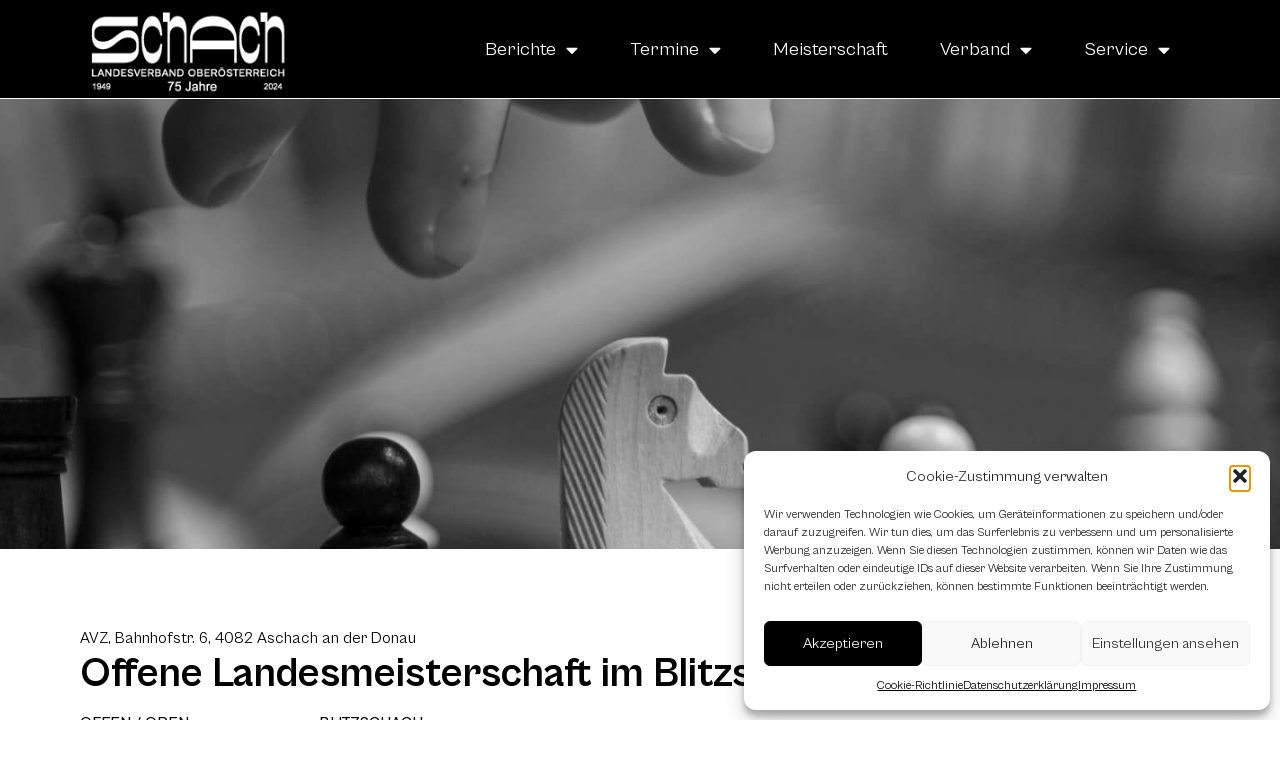

--- FILE ---
content_type: text/html; charset=UTF-8
request_url: https://schach.at/termin/offene-landesmeisterschaft-im-blitzschach/
body_size: 17921
content:
<!doctype html>
<html lang="de-AT">
<head>
	<meta charset="UTF-8">
	<meta name="viewport" content="width=device-width, initial-scale=1">
	<link rel="profile" href="https://gmpg.org/xfn/11">
	<title>Offene Landesmeisterschaft im Blitzschach &#8211; Schach Landesverband Oberösterreich</title>
<meta name='robots' content='max-image-preview:large' />
	<style>img:is([sizes="auto" i], [sizes^="auto," i]) { contain-intrinsic-size: 3000px 1500px }</style>
	<link rel="alternate" type="application/rss+xml" title="Schach Landesverband Oberösterreich &raquo; Feed" href="https://schach.at/feed/" />
<link rel="alternate" type="application/rss+xml" title="Schach Landesverband Oberösterreich &raquo; Kommentar-Feed" href="https://schach.at/comments/feed/" />
<script>
window._wpemojiSettings = {"baseUrl":"https:\/\/s.w.org\/images\/core\/emoji\/16.0.1\/72x72\/","ext":".png","svgUrl":"https:\/\/s.w.org\/images\/core\/emoji\/16.0.1\/svg\/","svgExt":".svg","source":{"concatemoji":"https:\/\/schach.at\/wp-includes\/js\/wp-emoji-release.min.js?ver=6.8.3"}};
/*! This file is auto-generated */
!function(s,n){var o,i,e;function c(e){try{var t={supportTests:e,timestamp:(new Date).valueOf()};sessionStorage.setItem(o,JSON.stringify(t))}catch(e){}}function p(e,t,n){e.clearRect(0,0,e.canvas.width,e.canvas.height),e.fillText(t,0,0);var t=new Uint32Array(e.getImageData(0,0,e.canvas.width,e.canvas.height).data),a=(e.clearRect(0,0,e.canvas.width,e.canvas.height),e.fillText(n,0,0),new Uint32Array(e.getImageData(0,0,e.canvas.width,e.canvas.height).data));return t.every(function(e,t){return e===a[t]})}function u(e,t){e.clearRect(0,0,e.canvas.width,e.canvas.height),e.fillText(t,0,0);for(var n=e.getImageData(16,16,1,1),a=0;a<n.data.length;a++)if(0!==n.data[a])return!1;return!0}function f(e,t,n,a){switch(t){case"flag":return n(e,"\ud83c\udff3\ufe0f\u200d\u26a7\ufe0f","\ud83c\udff3\ufe0f\u200b\u26a7\ufe0f")?!1:!n(e,"\ud83c\udde8\ud83c\uddf6","\ud83c\udde8\u200b\ud83c\uddf6")&&!n(e,"\ud83c\udff4\udb40\udc67\udb40\udc62\udb40\udc65\udb40\udc6e\udb40\udc67\udb40\udc7f","\ud83c\udff4\u200b\udb40\udc67\u200b\udb40\udc62\u200b\udb40\udc65\u200b\udb40\udc6e\u200b\udb40\udc67\u200b\udb40\udc7f");case"emoji":return!a(e,"\ud83e\udedf")}return!1}function g(e,t,n,a){var r="undefined"!=typeof WorkerGlobalScope&&self instanceof WorkerGlobalScope?new OffscreenCanvas(300,150):s.createElement("canvas"),o=r.getContext("2d",{willReadFrequently:!0}),i=(o.textBaseline="top",o.font="600 32px Arial",{});return e.forEach(function(e){i[e]=t(o,e,n,a)}),i}function t(e){var t=s.createElement("script");t.src=e,t.defer=!0,s.head.appendChild(t)}"undefined"!=typeof Promise&&(o="wpEmojiSettingsSupports",i=["flag","emoji"],n.supports={everything:!0,everythingExceptFlag:!0},e=new Promise(function(e){s.addEventListener("DOMContentLoaded",e,{once:!0})}),new Promise(function(t){var n=function(){try{var e=JSON.parse(sessionStorage.getItem(o));if("object"==typeof e&&"number"==typeof e.timestamp&&(new Date).valueOf()<e.timestamp+604800&&"object"==typeof e.supportTests)return e.supportTests}catch(e){}return null}();if(!n){if("undefined"!=typeof Worker&&"undefined"!=typeof OffscreenCanvas&&"undefined"!=typeof URL&&URL.createObjectURL&&"undefined"!=typeof Blob)try{var e="postMessage("+g.toString()+"("+[JSON.stringify(i),f.toString(),p.toString(),u.toString()].join(",")+"));",a=new Blob([e],{type:"text/javascript"}),r=new Worker(URL.createObjectURL(a),{name:"wpTestEmojiSupports"});return void(r.onmessage=function(e){c(n=e.data),r.terminate(),t(n)})}catch(e){}c(n=g(i,f,p,u))}t(n)}).then(function(e){for(var t in e)n.supports[t]=e[t],n.supports.everything=n.supports.everything&&n.supports[t],"flag"!==t&&(n.supports.everythingExceptFlag=n.supports.everythingExceptFlag&&n.supports[t]);n.supports.everythingExceptFlag=n.supports.everythingExceptFlag&&!n.supports.flag,n.DOMReady=!1,n.readyCallback=function(){n.DOMReady=!0}}).then(function(){return e}).then(function(){var e;n.supports.everything||(n.readyCallback(),(e=n.source||{}).concatemoji?t(e.concatemoji):e.wpemoji&&e.twemoji&&(t(e.twemoji),t(e.wpemoji)))}))}((window,document),window._wpemojiSettings);
</script>
<link rel='stylesheet' id='premium-addons-css' href='https://schach.at/wp-content/plugins/premium-addons-for-elementor/assets/frontend/min-css/premium-addons.min.css?ver=4.11.35' media='all' />
<link rel='stylesheet' id='dce-dynamic-visibility-style-css' href='https://schach.at/wp-content/plugins/dynamic-visibility-for-elementor/assets/css/dynamic-visibility.css?ver=5.0.16' media='all' />
<style id='wp-emoji-styles-inline-css'>

	img.wp-smiley, img.emoji {
		display: inline !important;
		border: none !important;
		box-shadow: none !important;
		height: 1em !important;
		width: 1em !important;
		margin: 0 0.07em !important;
		vertical-align: -0.1em !important;
		background: none !important;
		padding: 0 !important;
	}
</style>
<link rel='stylesheet' id='wp-block-library-css' href='https://schach.at/wp-includes/css/dist/block-library/style.min.css?ver=6.8.3' media='all' />
<style id='classic-theme-styles-inline-css'>
/*! This file is auto-generated */
.wp-block-button__link{color:#fff;background-color:#32373c;border-radius:9999px;box-shadow:none;text-decoration:none;padding:calc(.667em + 2px) calc(1.333em + 2px);font-size:1.125em}.wp-block-file__button{background:#32373c;color:#fff;text-decoration:none}
</style>
<style id='global-styles-inline-css'>
:root{--wp--preset--aspect-ratio--square: 1;--wp--preset--aspect-ratio--4-3: 4/3;--wp--preset--aspect-ratio--3-4: 3/4;--wp--preset--aspect-ratio--3-2: 3/2;--wp--preset--aspect-ratio--2-3: 2/3;--wp--preset--aspect-ratio--16-9: 16/9;--wp--preset--aspect-ratio--9-16: 9/16;--wp--preset--color--black: #000000;--wp--preset--color--cyan-bluish-gray: #abb8c3;--wp--preset--color--white: #ffffff;--wp--preset--color--pale-pink: #f78da7;--wp--preset--color--vivid-red: #cf2e2e;--wp--preset--color--luminous-vivid-orange: #ff6900;--wp--preset--color--luminous-vivid-amber: #fcb900;--wp--preset--color--light-green-cyan: #7bdcb5;--wp--preset--color--vivid-green-cyan: #00d084;--wp--preset--color--pale-cyan-blue: #8ed1fc;--wp--preset--color--vivid-cyan-blue: #0693e3;--wp--preset--color--vivid-purple: #9b51e0;--wp--preset--gradient--vivid-cyan-blue-to-vivid-purple: linear-gradient(135deg,rgba(6,147,227,1) 0%,rgb(155,81,224) 100%);--wp--preset--gradient--light-green-cyan-to-vivid-green-cyan: linear-gradient(135deg,rgb(122,220,180) 0%,rgb(0,208,130) 100%);--wp--preset--gradient--luminous-vivid-amber-to-luminous-vivid-orange: linear-gradient(135deg,rgba(252,185,0,1) 0%,rgba(255,105,0,1) 100%);--wp--preset--gradient--luminous-vivid-orange-to-vivid-red: linear-gradient(135deg,rgba(255,105,0,1) 0%,rgb(207,46,46) 100%);--wp--preset--gradient--very-light-gray-to-cyan-bluish-gray: linear-gradient(135deg,rgb(238,238,238) 0%,rgb(169,184,195) 100%);--wp--preset--gradient--cool-to-warm-spectrum: linear-gradient(135deg,rgb(74,234,220) 0%,rgb(151,120,209) 20%,rgb(207,42,186) 40%,rgb(238,44,130) 60%,rgb(251,105,98) 80%,rgb(254,248,76) 100%);--wp--preset--gradient--blush-light-purple: linear-gradient(135deg,rgb(255,206,236) 0%,rgb(152,150,240) 100%);--wp--preset--gradient--blush-bordeaux: linear-gradient(135deg,rgb(254,205,165) 0%,rgb(254,45,45) 50%,rgb(107,0,62) 100%);--wp--preset--gradient--luminous-dusk: linear-gradient(135deg,rgb(255,203,112) 0%,rgb(199,81,192) 50%,rgb(65,88,208) 100%);--wp--preset--gradient--pale-ocean: linear-gradient(135deg,rgb(255,245,203) 0%,rgb(182,227,212) 50%,rgb(51,167,181) 100%);--wp--preset--gradient--electric-grass: linear-gradient(135deg,rgb(202,248,128) 0%,rgb(113,206,126) 100%);--wp--preset--gradient--midnight: linear-gradient(135deg,rgb(2,3,129) 0%,rgb(40,116,252) 100%);--wp--preset--font-size--small: 13px;--wp--preset--font-size--medium: 20px;--wp--preset--font-size--large: 36px;--wp--preset--font-size--x-large: 42px;--wp--preset--spacing--20: 0.44rem;--wp--preset--spacing--30: 0.67rem;--wp--preset--spacing--40: 1rem;--wp--preset--spacing--50: 1.5rem;--wp--preset--spacing--60: 2.25rem;--wp--preset--spacing--70: 3.38rem;--wp--preset--spacing--80: 5.06rem;--wp--preset--shadow--natural: 6px 6px 9px rgba(0, 0, 0, 0.2);--wp--preset--shadow--deep: 12px 12px 50px rgba(0, 0, 0, 0.4);--wp--preset--shadow--sharp: 6px 6px 0px rgba(0, 0, 0, 0.2);--wp--preset--shadow--outlined: 6px 6px 0px -3px rgba(255, 255, 255, 1), 6px 6px rgba(0, 0, 0, 1);--wp--preset--shadow--crisp: 6px 6px 0px rgba(0, 0, 0, 1);}:where(.is-layout-flex){gap: 0.5em;}:where(.is-layout-grid){gap: 0.5em;}body .is-layout-flex{display: flex;}.is-layout-flex{flex-wrap: wrap;align-items: center;}.is-layout-flex > :is(*, div){margin: 0;}body .is-layout-grid{display: grid;}.is-layout-grid > :is(*, div){margin: 0;}:where(.wp-block-columns.is-layout-flex){gap: 2em;}:where(.wp-block-columns.is-layout-grid){gap: 2em;}:where(.wp-block-post-template.is-layout-flex){gap: 1.25em;}:where(.wp-block-post-template.is-layout-grid){gap: 1.25em;}.has-black-color{color: var(--wp--preset--color--black) !important;}.has-cyan-bluish-gray-color{color: var(--wp--preset--color--cyan-bluish-gray) !important;}.has-white-color{color: var(--wp--preset--color--white) !important;}.has-pale-pink-color{color: var(--wp--preset--color--pale-pink) !important;}.has-vivid-red-color{color: var(--wp--preset--color--vivid-red) !important;}.has-luminous-vivid-orange-color{color: var(--wp--preset--color--luminous-vivid-orange) !important;}.has-luminous-vivid-amber-color{color: var(--wp--preset--color--luminous-vivid-amber) !important;}.has-light-green-cyan-color{color: var(--wp--preset--color--light-green-cyan) !important;}.has-vivid-green-cyan-color{color: var(--wp--preset--color--vivid-green-cyan) !important;}.has-pale-cyan-blue-color{color: var(--wp--preset--color--pale-cyan-blue) !important;}.has-vivid-cyan-blue-color{color: var(--wp--preset--color--vivid-cyan-blue) !important;}.has-vivid-purple-color{color: var(--wp--preset--color--vivid-purple) !important;}.has-black-background-color{background-color: var(--wp--preset--color--black) !important;}.has-cyan-bluish-gray-background-color{background-color: var(--wp--preset--color--cyan-bluish-gray) !important;}.has-white-background-color{background-color: var(--wp--preset--color--white) !important;}.has-pale-pink-background-color{background-color: var(--wp--preset--color--pale-pink) !important;}.has-vivid-red-background-color{background-color: var(--wp--preset--color--vivid-red) !important;}.has-luminous-vivid-orange-background-color{background-color: var(--wp--preset--color--luminous-vivid-orange) !important;}.has-luminous-vivid-amber-background-color{background-color: var(--wp--preset--color--luminous-vivid-amber) !important;}.has-light-green-cyan-background-color{background-color: var(--wp--preset--color--light-green-cyan) !important;}.has-vivid-green-cyan-background-color{background-color: var(--wp--preset--color--vivid-green-cyan) !important;}.has-pale-cyan-blue-background-color{background-color: var(--wp--preset--color--pale-cyan-blue) !important;}.has-vivid-cyan-blue-background-color{background-color: var(--wp--preset--color--vivid-cyan-blue) !important;}.has-vivid-purple-background-color{background-color: var(--wp--preset--color--vivid-purple) !important;}.has-black-border-color{border-color: var(--wp--preset--color--black) !important;}.has-cyan-bluish-gray-border-color{border-color: var(--wp--preset--color--cyan-bluish-gray) !important;}.has-white-border-color{border-color: var(--wp--preset--color--white) !important;}.has-pale-pink-border-color{border-color: var(--wp--preset--color--pale-pink) !important;}.has-vivid-red-border-color{border-color: var(--wp--preset--color--vivid-red) !important;}.has-luminous-vivid-orange-border-color{border-color: var(--wp--preset--color--luminous-vivid-orange) !important;}.has-luminous-vivid-amber-border-color{border-color: var(--wp--preset--color--luminous-vivid-amber) !important;}.has-light-green-cyan-border-color{border-color: var(--wp--preset--color--light-green-cyan) !important;}.has-vivid-green-cyan-border-color{border-color: var(--wp--preset--color--vivid-green-cyan) !important;}.has-pale-cyan-blue-border-color{border-color: var(--wp--preset--color--pale-cyan-blue) !important;}.has-vivid-cyan-blue-border-color{border-color: var(--wp--preset--color--vivid-cyan-blue) !important;}.has-vivid-purple-border-color{border-color: var(--wp--preset--color--vivid-purple) !important;}.has-vivid-cyan-blue-to-vivid-purple-gradient-background{background: var(--wp--preset--gradient--vivid-cyan-blue-to-vivid-purple) !important;}.has-light-green-cyan-to-vivid-green-cyan-gradient-background{background: var(--wp--preset--gradient--light-green-cyan-to-vivid-green-cyan) !important;}.has-luminous-vivid-amber-to-luminous-vivid-orange-gradient-background{background: var(--wp--preset--gradient--luminous-vivid-amber-to-luminous-vivid-orange) !important;}.has-luminous-vivid-orange-to-vivid-red-gradient-background{background: var(--wp--preset--gradient--luminous-vivid-orange-to-vivid-red) !important;}.has-very-light-gray-to-cyan-bluish-gray-gradient-background{background: var(--wp--preset--gradient--very-light-gray-to-cyan-bluish-gray) !important;}.has-cool-to-warm-spectrum-gradient-background{background: var(--wp--preset--gradient--cool-to-warm-spectrum) !important;}.has-blush-light-purple-gradient-background{background: var(--wp--preset--gradient--blush-light-purple) !important;}.has-blush-bordeaux-gradient-background{background: var(--wp--preset--gradient--blush-bordeaux) !important;}.has-luminous-dusk-gradient-background{background: var(--wp--preset--gradient--luminous-dusk) !important;}.has-pale-ocean-gradient-background{background: var(--wp--preset--gradient--pale-ocean) !important;}.has-electric-grass-gradient-background{background: var(--wp--preset--gradient--electric-grass) !important;}.has-midnight-gradient-background{background: var(--wp--preset--gradient--midnight) !important;}.has-small-font-size{font-size: var(--wp--preset--font-size--small) !important;}.has-medium-font-size{font-size: var(--wp--preset--font-size--medium) !important;}.has-large-font-size{font-size: var(--wp--preset--font-size--large) !important;}.has-x-large-font-size{font-size: var(--wp--preset--font-size--x-large) !important;}
:where(.wp-block-post-template.is-layout-flex){gap: 1.25em;}:where(.wp-block-post-template.is-layout-grid){gap: 1.25em;}
:where(.wp-block-columns.is-layout-flex){gap: 2em;}:where(.wp-block-columns.is-layout-grid){gap: 2em;}
:root :where(.wp-block-pullquote){font-size: 1.5em;line-height: 1.6;}
</style>
<link rel='stylesheet' id='cmplz-general-css' href='https://schach.at/wp-content/plugins/complianz-gdpr/assets/css/cookieblocker.min.css?ver=1754072841' media='all' />
<link rel='stylesheet' id='hello-elementor-css' href='https://schach.at/wp-content/themes/hello-elementor/style.min.css?ver=2.9.0' media='all' />
<link rel='stylesheet' id='hello-elementor-theme-style-css' href='https://schach.at/wp-content/themes/hello-elementor/theme.min.css?ver=2.9.0' media='all' />
<link rel='stylesheet' id='elementor-frontend-css' href='https://schach.at/wp-content/uploads/elementor/css/custom-frontend.min.css?ver=1769295866' media='all' />
<link rel='stylesheet' id='elementor-post-381-css' href='https://schach.at/wp-content/uploads/elementor/css/post-381.css?ver=1769295867' media='all' />
<link rel='stylesheet' id='widget-image-css' href='https://schach.at/wp-content/plugins/elementor/assets/css/widget-image.min.css?ver=3.31.5' media='all' />
<link rel='stylesheet' id='widget-nav-menu-css' href='https://schach.at/wp-content/uploads/elementor/css/custom-pro-widget-nav-menu.min.css?ver=1769295866' media='all' />
<link rel='stylesheet' id='widget-heading-css' href='https://schach.at/wp-content/plugins/elementor/assets/css/widget-heading.min.css?ver=3.31.5' media='all' />
<link rel='stylesheet' id='lvooe-featured-image-widget-css' href='https://schach.at/wp-content/plugins/lvooe-elementor-addon/assets/css/featured-image-widget.css?ver=6.8.3' media='all' />
<link rel='stylesheet' id='widget-spacer-css' href='https://schach.at/wp-content/plugins/elementor/assets/css/widget-spacer.min.css?ver=3.31.5' media='all' />
<link rel='stylesheet' id='widget-icon-box-css' href='https://schach.at/wp-content/uploads/elementor/css/custom-widget-icon-box.min.css?ver=1769295866' media='all' />
<link rel='stylesheet' id='widget-google_maps-css' href='https://schach.at/wp-content/plugins/elementor/assets/css/widget-google_maps.min.css?ver=3.31.5' media='all' />
<link rel='stylesheet' id='widget-share-buttons-css' href='https://schach.at/wp-content/plugins/elementor-pro/assets/css/widget-share-buttons.min.css?ver=3.31.3' media='all' />
<link rel='stylesheet' id='e-apple-webkit-css' href='https://schach.at/wp-content/uploads/elementor/css/custom-apple-webkit.min.css?ver=1769295866' media='all' />
<link rel='stylesheet' id='elementor-icons-shared-0-css' href='https://schach.at/wp-content/plugins/elementor/assets/lib/font-awesome/css/fontawesome.min.css?ver=5.15.3' media='all' />
<link rel='stylesheet' id='elementor-icons-fa-solid-css' href='https://schach.at/wp-content/plugins/elementor/assets/lib/font-awesome/css/solid.min.css?ver=5.15.3' media='all' />
<link rel='stylesheet' id='elementor-icons-fa-brands-css' href='https://schach.at/wp-content/plugins/elementor/assets/lib/font-awesome/css/brands.min.css?ver=5.15.3' media='all' />
<link rel='stylesheet' id='elementor-icons-css' href='https://schach.at/wp-content/plugins/elementor/assets/lib/eicons/css/elementor-icons.min.css?ver=5.43.0' media='all' />
<link rel='stylesheet' id='elementor-post-2040-css' href='https://schach.at/wp-content/uploads/elementor/css/post-2040.css?ver=1769295867' media='all' />
<link rel='stylesheet' id='elementor-post-2083-css' href='https://schach.at/wp-content/uploads/elementor/css/post-2083.css?ver=1769295867' media='all' />
<link rel='stylesheet' id='elementor-post-1693-css' href='https://schach.at/wp-content/uploads/elementor/css/post-1693.css?ver=1769295904' media='all' />
<link rel='stylesheet' id='hello-elementor-child-style-css' href='https://schach.at/wp-content/themes/hello-theme-child-master/style.css?ver=1.0.0' media='all' />
<link rel='stylesheet' id='elementor-icons-fa-regular-css' href='https://schach.at/wp-content/plugins/elementor/assets/lib/font-awesome/css/regular.min.css?ver=5.15.3' media='all' />
<script src="https://schach.at/wp-includes/js/jquery/jquery.min.js?ver=3.7.1" id="jquery-core-js"></script>
<script src="https://schach.at/wp-includes/js/jquery/jquery-migrate.min.js?ver=3.4.1" id="jquery-migrate-js"></script>
<link rel="https://api.w.org/" href="https://schach.at/wp-json/" /><link rel="alternate" title="JSON" type="application/json" href="https://schach.at/wp-json/wp/v2/termin/4357" /><link rel="EditURI" type="application/rsd+xml" title="RSD" href="https://schach.at/xmlrpc.php?rsd" />
<meta name="generator" content="WordPress 6.8.3" />
<link rel="canonical" href="https://schach.at/termin/offene-landesmeisterschaft-im-blitzschach/" />
<link rel='shortlink' href='https://schach.at/?p=4357' />
<link rel="alternate" title="oEmbed (JSON)" type="application/json+oembed" href="https://schach.at/wp-json/oembed/1.0/embed?url=https%3A%2F%2Fschach.at%2Ftermin%2Foffene-landesmeisterschaft-im-blitzschach%2F" />
<link rel="alternate" title="oEmbed (XML)" type="text/xml+oembed" href="https://schach.at/wp-json/oembed/1.0/embed?url=https%3A%2F%2Fschach.at%2Ftermin%2Foffene-landesmeisterschaft-im-blitzschach%2F&#038;format=xml" />
			<style>.cmplz-hidden {
					display: none !important;
				}</style><meta name="generator" content="Elementor 3.31.5; features: additional_custom_breakpoints, e_element_cache; settings: css_print_method-external, google_font-enabled, font_display-auto">
			<style>
				.e-con.e-parent:nth-of-type(n+4):not(.e-lazyloaded):not(.e-no-lazyload),
				.e-con.e-parent:nth-of-type(n+4):not(.e-lazyloaded):not(.e-no-lazyload) * {
					background-image: none !important;
				}
				@media screen and (max-height: 1024px) {
					.e-con.e-parent:nth-of-type(n+3):not(.e-lazyloaded):not(.e-no-lazyload),
					.e-con.e-parent:nth-of-type(n+3):not(.e-lazyloaded):not(.e-no-lazyload) * {
						background-image: none !important;
					}
				}
				@media screen and (max-height: 640px) {
					.e-con.e-parent:nth-of-type(n+2):not(.e-lazyloaded):not(.e-no-lazyload),
					.e-con.e-parent:nth-of-type(n+2):not(.e-lazyloaded):not(.e-no-lazyload) * {
						background-image: none !important;
					}
				}
			</style>
			<link rel="icon" href="https://schach.at/wp-content/uploads/2021/12/Schach_Landesverband_ooe_branding_white_favicon-150x150.png" sizes="32x32" />
<link rel="icon" href="https://schach.at/wp-content/uploads/2021/12/Schach_Landesverband_ooe_branding_white_favicon.png" sizes="192x192" />
<link rel="apple-touch-icon" href="https://schach.at/wp-content/uploads/2021/12/Schach_Landesverband_ooe_branding_white_favicon.png" />
<meta name="msapplication-TileImage" content="https://schach.at/wp-content/uploads/2021/12/Schach_Landesverband_ooe_branding_white_favicon.png" />
</head>
<body data-cmplz=1 class="wp-singular termin-template-default single single-termin postid-4357 wp-custom-logo wp-theme-hello-elementor wp-child-theme-hello-theme-child-master elementor-default elementor-template-full-width elementor-kit-381 elementor-page-1693">


<a class="skip-link screen-reader-text" href="#content">Skip to content</a>

		<header data-elementor-type="header" data-elementor-id="2040" class="elementor elementor-2040 elementor-location-header" data-elementor-post-type="elementor_library">
					<header class="elementor-section elementor-top-section elementor-element elementor-element-2f534fbe elementor-section-content-middle elementor-section-height-min-height elementor-section-full_width elementor-section-stretched elementor-section-height-default elementor-section-items-middle" data-id="2f534fbe" data-element_type="section" data-settings="{&quot;background_background&quot;:&quot;classic&quot;,&quot;animation&quot;:&quot;none&quot;,&quot;stretch_section&quot;:&quot;section-stretched&quot;}">
						<div class="elementor-container elementor-column-gap-no">
					<div class="elementor-column elementor-col-50 elementor-top-column elementor-element elementor-element-84a6fd9" data-id="84a6fd9" data-element_type="column">
			<div class="elementor-widget-wrap elementor-element-populated">
						<div class="elementor-element elementor-element-59c7aa44 elementor-widget elementor-widget-theme-site-logo elementor-widget-image" data-id="59c7aa44" data-element_type="widget" data-widget_type="theme-site-logo.default">
				<div class="elementor-widget-container">
											<a href="https://schach.at">
			<img width="249" height="100" src="https://schach.at/wp-content/uploads/2024/02/cropped-Schach_landesverband_ooe_logo_querformat_zusatz_white_CMYK_RZ_75.png" class="attachment-full size-full wp-image-9867" alt="" />				</a>
											</div>
				</div>
					</div>
		</div>
				<div class="elementor-column elementor-col-50 elementor-top-column elementor-element elementor-element-48235f20" data-id="48235f20" data-element_type="column">
			<div class="elementor-widget-wrap elementor-element-populated">
						<section class="elementor-section elementor-inner-section elementor-element elementor-element-1a416b4 elementor-section-full_width elementor-section-height-default elementor-section-height-default" data-id="1a416b4" data-element_type="section">
						<div class="elementor-container elementor-column-gap-default">
					<div class="elementor-column elementor-col-100 elementor-inner-column elementor-element elementor-element-f4226ad" data-id="f4226ad" data-element_type="column">
			<div class="elementor-widget-wrap elementor-element-populated">
						<div class="elementor-element elementor-element-f4ca324 elementor-nav-menu__align-end elementor-nav-menu--stretch premium-wrapper-link-yes elementor-nav-menu--dropdown-tablet elementor-nav-menu__text-align-aside elementor-nav-menu--toggle elementor-nav-menu--burger elementor-widget elementor-widget-nav-menu" data-id="f4ca324" data-element_type="widget" data-settings="{&quot;full_width&quot;:&quot;stretch&quot;,&quot;layout&quot;:&quot;horizontal&quot;,&quot;submenu_icon&quot;:{&quot;value&quot;:&quot;&lt;i class=\&quot;fas fa-caret-down\&quot;&gt;&lt;\/i&gt;&quot;,&quot;library&quot;:&quot;fa-solid&quot;},&quot;toggle&quot;:&quot;burger&quot;}" data-widget_type="nav-menu.default">
				<div class="elementor-widget-container">
								<nav aria-label="Menu" class="elementor-nav-menu--main elementor-nav-menu__container elementor-nav-menu--layout-horizontal e--pointer-underline e--animation-fade">
				<ul id="menu-1-f4ca324" class="elementor-nav-menu"><li class="menu-item menu-item-type-post_type menu-item-object-page menu-item-has-children menu-item-12375"><a href="https://schach.at/berichte/" class="elementor-item">Berichte</a>
<ul class="sub-menu elementor-nav-menu--dropdown">
	<li class="menu-item menu-item-type-post_type menu-item-object-page menu-item-12413"><a href="https://schach.at/berichte/" class="elementor-sub-item">Beiträge</a></li>
	<li class="menu-item menu-item-type-post_type menu-item-object-page menu-item-13508"><a href="https://schach.at/berichte-jugendschach/" class="elementor-sub-item">Jugendschach</a></li>
	<li class="menu-item menu-item-type-custom menu-item-object-custom menu-item-13554"><a href="https://schach.at/verband/#schachsport" class="elementor-sub-item elementor-item-anchor">SchachSport</a></li>
	<li class="menu-item menu-item-type-custom menu-item-object-custom menu-item-12366"><a href="https://meisterschaft.schach.at/service/zeitungsartikel.php" class="elementor-sub-item">Zeitungsartikel</a></li>
</ul>
</li>
<li class="menu-item menu-item-type-post_type menu-item-object-page menu-item-has-children menu-item-12374"><a href="https://schach.at/termine/" class="elementor-item">Termine</a>
<ul class="sub-menu elementor-nav-menu--dropdown">
	<li class="menu-item menu-item-type-post_type menu-item-object-page menu-item-13170"><a href="https://schach.at/termine/" class="elementor-sub-item">Alle Termine</a></li>
	<li class="menu-item menu-item-type-post_type menu-item-object-page menu-item-13169"><a href="https://schach.at/termine-jugendschach/" class="elementor-sub-item">Jugendschach</a></li>
</ul>
</li>
<li class="menu-item menu-item-type-custom menu-item-object-custom menu-item-12363"><a href="https://meisterschaft.schach.at/meisterschaft" class="elementor-item">Meisterschaft</a></li>
<li class="menu-item menu-item-type-custom menu-item-object-custom menu-item-has-children menu-item-12367"><a href="#" class="elementor-item elementor-item-anchor">Verband</a>
<ul class="sub-menu elementor-nav-menu--dropdown">
	<li class="menu-item menu-item-type-post_type menu-item-object-page menu-item-12380"><a href="https://schach.at/kontakt/" class="elementor-sub-item">Kontakt</a></li>
	<li class="menu-item menu-item-type-post_type menu-item-object-page menu-item-12379"><a href="https://schach.at/verband/" class="elementor-sub-item">Downloads</a></li>
	<li class="menu-item menu-item-type-post_type menu-item-object-verbanddateien menu-item-12777"><a href="https://schach.at/verbanddateien/leitfaden-fuer-schachvereine/" class="elementor-sub-item">Leitfaden für Schachvereine</a></li>
	<li class="menu-item menu-item-type-post_type menu-item-object-page menu-item-12414"><a href="https://schach.at/vereine/" class="elementor-sub-item">Vereine</a></li>
</ul>
</li>
<li class="menu-item menu-item-type-custom menu-item-object-custom menu-item-has-children menu-item-12371"><a href="#" class="elementor-item elementor-item-anchor">Service</a>
<ul class="sub-menu elementor-nav-menu--dropdown">
	<li class="menu-item menu-item-type-custom menu-item-object-custom menu-item-12372"><a href="/wp-admin" class="elementor-sub-item">Login</a></li>
	<li class="menu-item menu-item-type-custom menu-item-object-custom menu-item-12373"><a href="https://meisterschaft.schach.at/service/links.php" class="elementor-sub-item">Links</a></li>
	<li class="menu-item menu-item-type-post_type menu-item-object-page menu-item-12381"><a href="https://schach.at/schachfreundliche-lokale/" class="elementor-sub-item">Schachfreundliche Lokale</a></li>
	<li class="menu-item menu-item-type-post_type menu-item-object-page menu-item-12382"><a href="https://schach.at/schach-lernen/" class="elementor-sub-item">Schach lernen</a></li>
	<li class="menu-item menu-item-type-post_type menu-item-object-page menu-item-13469"><a href="https://schach.at/benutzeranleitung/" class="elementor-sub-item">Benutzeranleitung</a></li>
</ul>
</li>
</ul>			</nav>
					<div class="elementor-menu-toggle" role="button" tabindex="0" aria-label="Menu Toggle" aria-expanded="false">
			<i aria-hidden="true" role="presentation" class="elementor-menu-toggle__icon--open eicon-menu-bar"></i><i aria-hidden="true" role="presentation" class="elementor-menu-toggle__icon--close eicon-close"></i>		</div>
					<nav class="elementor-nav-menu--dropdown elementor-nav-menu__container" aria-hidden="true">
				<ul id="menu-2-f4ca324" class="elementor-nav-menu"><li class="menu-item menu-item-type-post_type menu-item-object-page menu-item-has-children menu-item-12375"><a href="https://schach.at/berichte/" class="elementor-item" tabindex="-1">Berichte</a>
<ul class="sub-menu elementor-nav-menu--dropdown">
	<li class="menu-item menu-item-type-post_type menu-item-object-page menu-item-12413"><a href="https://schach.at/berichte/" class="elementor-sub-item" tabindex="-1">Beiträge</a></li>
	<li class="menu-item menu-item-type-post_type menu-item-object-page menu-item-13508"><a href="https://schach.at/berichte-jugendschach/" class="elementor-sub-item" tabindex="-1">Jugendschach</a></li>
	<li class="menu-item menu-item-type-custom menu-item-object-custom menu-item-13554"><a href="https://schach.at/verband/#schachsport" class="elementor-sub-item elementor-item-anchor" tabindex="-1">SchachSport</a></li>
	<li class="menu-item menu-item-type-custom menu-item-object-custom menu-item-12366"><a href="https://meisterschaft.schach.at/service/zeitungsartikel.php" class="elementor-sub-item" tabindex="-1">Zeitungsartikel</a></li>
</ul>
</li>
<li class="menu-item menu-item-type-post_type menu-item-object-page menu-item-has-children menu-item-12374"><a href="https://schach.at/termine/" class="elementor-item" tabindex="-1">Termine</a>
<ul class="sub-menu elementor-nav-menu--dropdown">
	<li class="menu-item menu-item-type-post_type menu-item-object-page menu-item-13170"><a href="https://schach.at/termine/" class="elementor-sub-item" tabindex="-1">Alle Termine</a></li>
	<li class="menu-item menu-item-type-post_type menu-item-object-page menu-item-13169"><a href="https://schach.at/termine-jugendschach/" class="elementor-sub-item" tabindex="-1">Jugendschach</a></li>
</ul>
</li>
<li class="menu-item menu-item-type-custom menu-item-object-custom menu-item-12363"><a href="https://meisterschaft.schach.at/meisterschaft" class="elementor-item" tabindex="-1">Meisterschaft</a></li>
<li class="menu-item menu-item-type-custom menu-item-object-custom menu-item-has-children menu-item-12367"><a href="#" class="elementor-item elementor-item-anchor" tabindex="-1">Verband</a>
<ul class="sub-menu elementor-nav-menu--dropdown">
	<li class="menu-item menu-item-type-post_type menu-item-object-page menu-item-12380"><a href="https://schach.at/kontakt/" class="elementor-sub-item" tabindex="-1">Kontakt</a></li>
	<li class="menu-item menu-item-type-post_type menu-item-object-page menu-item-12379"><a href="https://schach.at/verband/" class="elementor-sub-item" tabindex="-1">Downloads</a></li>
	<li class="menu-item menu-item-type-post_type menu-item-object-verbanddateien menu-item-12777"><a href="https://schach.at/verbanddateien/leitfaden-fuer-schachvereine/" class="elementor-sub-item" tabindex="-1">Leitfaden für Schachvereine</a></li>
	<li class="menu-item menu-item-type-post_type menu-item-object-page menu-item-12414"><a href="https://schach.at/vereine/" class="elementor-sub-item" tabindex="-1">Vereine</a></li>
</ul>
</li>
<li class="menu-item menu-item-type-custom menu-item-object-custom menu-item-has-children menu-item-12371"><a href="#" class="elementor-item elementor-item-anchor" tabindex="-1">Service</a>
<ul class="sub-menu elementor-nav-menu--dropdown">
	<li class="menu-item menu-item-type-custom menu-item-object-custom menu-item-12372"><a href="/wp-admin" class="elementor-sub-item" tabindex="-1">Login</a></li>
	<li class="menu-item menu-item-type-custom menu-item-object-custom menu-item-12373"><a href="https://meisterschaft.schach.at/service/links.php" class="elementor-sub-item" tabindex="-1">Links</a></li>
	<li class="menu-item menu-item-type-post_type menu-item-object-page menu-item-12381"><a href="https://schach.at/schachfreundliche-lokale/" class="elementor-sub-item" tabindex="-1">Schachfreundliche Lokale</a></li>
	<li class="menu-item menu-item-type-post_type menu-item-object-page menu-item-12382"><a href="https://schach.at/schach-lernen/" class="elementor-sub-item" tabindex="-1">Schach lernen</a></li>
	<li class="menu-item menu-item-type-post_type menu-item-object-page menu-item-13469"><a href="https://schach.at/benutzeranleitung/" class="elementor-sub-item" tabindex="-1">Benutzeranleitung</a></li>
</ul>
</li>
</ul>			</nav>
						</div>
				</div>
					</div>
		</div>
					</div>
		</section>
					</div>
		</div>
					</div>
		</header>
				</header>
				<div data-elementor-type="single-post" data-elementor-id="1693" class="elementor elementor-1693 elementor-location-single post-4357 termin type-termin status-publish hentry" data-elementor-post-type="elementor_library">
					<section class="elementor-section elementor-top-section elementor-element elementor-element-07e3417 elementor-section-full_width elementor-section-height-default elementor-section-height-default" data-id="07e3417" data-element_type="section">
						<div class="elementor-container elementor-column-gap-default">
					<div class="elementor-column elementor-col-100 elementor-top-column elementor-element elementor-element-1edfa60" data-id="1edfa60" data-element_type="column">
			<div class="elementor-widget-wrap elementor-element-populated">
						<div class="elementor-element elementor-element-0d85db1 elementor-widget elementor-widget-lvooe-featured-image" data-id="0d85db1" data-element_type="widget" data-widget_type="lvooe-featured-image.default">
				<div class="elementor-widget-container">
					        
        <div class="lvooe-featured-image-widget" style="height: 450px; background-image: url('https://schach.at/wp-content/uploads/2022/05/Schach_Landesverband_ooe_impression_02.jpg');">
                    </div>

        				</div>
				</div>
					</div>
		</div>
					</div>
		</section>
				<section class="elementor-section elementor-top-section elementor-element elementor-element-eed60a3 elementor-section-boxed elementor-section-height-default elementor-section-height-default" data-id="eed60a3" data-element_type="section">
						<div class="elementor-container elementor-column-gap-default">
					<div class="elementor-column elementor-col-100 elementor-top-column elementor-element elementor-element-c8e18f5" data-id="c8e18f5" data-element_type="column">
			<div class="elementor-widget-wrap elementor-element-populated">
						<div class="elementor-element elementor-element-912c135 elementor-widget elementor-widget-spacer" data-id="912c135" data-element_type="widget" data-widget_type="spacer.default">
				<div class="elementor-widget-container">
							<div class="elementor-spacer">
			<div class="elementor-spacer-inner"></div>
		</div>
						</div>
				</div>
					</div>
		</div>
					</div>
		</section>
				<section class="elementor-section elementor-top-section elementor-element elementor-element-6b0fd10 elementor-section-boxed elementor-section-height-default elementor-section-height-default" data-id="6b0fd10" data-element_type="section">
						<div class="elementor-container elementor-column-gap-default">
					<div class="elementor-column elementor-col-100 elementor-top-column elementor-element elementor-element-fba0178" data-id="fba0178" data-element_type="column">
			<div class="elementor-widget-wrap elementor-element-populated">
						<div class="elementor-element elementor-element-788e9bd elementor-widget elementor-widget-text-editor" data-id="788e9bd" data-element_type="widget" data-widget_type="text-editor.default">
				<div class="elementor-widget-container">
									AVZ, Bahnhofstr. 6, 4082 Aschach an der Donau								</div>
				</div>
				<div class="elementor-element elementor-element-781f5fe elementor-widget elementor-widget-heading" data-id="781f5fe" data-element_type="widget" data-widget_type="heading.default">
				<div class="elementor-widget-container">
					<h2 class="elementor-heading-title elementor-size-default">Offene Landesmeisterschaft im Blitzschach</h2>				</div>
				</div>
				<section class="elementor-section elementor-inner-section elementor-element elementor-element-22e7639 elementor-section-boxed elementor-section-height-default elementor-section-height-default" data-id="22e7639" data-element_type="section">
						<div class="elementor-container elementor-column-gap-default">
					<div class="elementor-column elementor-col-50 elementor-inner-column elementor-element elementor-element-1b3c446" data-id="1b3c446" data-element_type="column">
			<div class="elementor-widget-wrap elementor-element-populated">
						<div class="elementor-element elementor-element-4d0e29f elementor-widget elementor-widget-text-editor" data-id="4d0e29f" data-element_type="widget" data-widget_type="text-editor.default">
				<div class="elementor-widget-container">
									Offen / Open								</div>
				</div>
					</div>
		</div>
				<div class="elementor-column elementor-col-50 elementor-inner-column elementor-element elementor-element-a633de5" data-id="a633de5" data-element_type="column">
			<div class="elementor-widget-wrap elementor-element-populated">
						<div class="elementor-element elementor-element-a917467 elementor-widget elementor-widget-text-editor" data-id="a917467" data-element_type="widget" data-widget_type="text-editor.default">
				<div class="elementor-widget-container">
									Blitzschach								</div>
				</div>
					</div>
		</div>
					</div>
		</section>
					</div>
		</div>
					</div>
		</section>
				<section class="elementor-section elementor-top-section elementor-element elementor-element-a576270 elementor-section-boxed elementor-section-height-default elementor-section-height-default" data-id="a576270" data-element_type="section">
						<div class="elementor-container elementor-column-gap-default">
					<div class="elementor-column elementor-col-100 elementor-top-column elementor-element elementor-element-4f33b5f" data-id="4f33b5f" data-element_type="column">
			<div class="elementor-widget-wrap elementor-element-populated">
						<section class="elementor-section elementor-inner-section elementor-element elementor-element-728225c elementor-section-boxed elementor-section-height-default elementor-section-height-default" data-id="728225c" data-element_type="section">
						<div class="elementor-container elementor-column-gap-default">
					<div class="elementor-column elementor-col-25 elementor-inner-column elementor-element elementor-element-0930bf7" data-id="0930bf7" data-element_type="column">
			<div class="elementor-widget-wrap elementor-element-populated">
						<div class="elementor-element elementor-element-2792023 elementor-widget elementor-widget-text-editor" data-id="2792023" data-element_type="widget" data-widget_type="text-editor.default">
				<div class="elementor-widget-container">
									<p>Datum:</p>								</div>
				</div>
					</div>
		</div>
				<div class="elementor-column elementor-col-25 elementor-inner-column elementor-element elementor-element-aaf167d" data-id="aaf167d" data-element_type="column">
			<div class="elementor-widget-wrap elementor-element-populated">
						<div class="elementor-element elementor-element-c29f3fc elementor-widget elementor-widget-text-editor" data-id="c29f3fc" data-element_type="widget" data-widget_type="text-editor.default">
				<div class="elementor-widget-container">
									30.12.2022								</div>
				</div>
					</div>
		</div>
		<!-- dce invisible element 9a67908 -->		<div class="elementor-column elementor-col-25 elementor-inner-column elementor-element elementor-element-ea8299f" data-id="ea8299f" data-element_type="column">
			<div class="elementor-widget-wrap elementor-element-populated">
							</div>
		</div>
					</div>
		</section>
				<section class="elementor-section elementor-inner-section elementor-element elementor-element-1016e3d elementor-section-boxed elementor-section-height-default elementor-section-height-default" data-id="1016e3d" data-element_type="section">
						<div class="elementor-container elementor-column-gap-default">
					<div class="elementor-column elementor-col-50 elementor-inner-column elementor-element elementor-element-18e213f" data-id="18e213f" data-element_type="column">
			<div class="elementor-widget-wrap elementor-element-populated">
						<div class="elementor-element elementor-element-3862d3d elementor-widget elementor-widget-text-editor" data-id="3862d3d" data-element_type="widget" data-widget_type="text-editor.default">
				<div class="elementor-widget-container">
									<p>Ort:</p>								</div>
				</div>
					</div>
		</div>
				<div class="elementor-column elementor-col-50 elementor-inner-column elementor-element elementor-element-ed2f3bb" data-id="ed2f3bb" data-element_type="column">
			<div class="elementor-widget-wrap elementor-element-populated">
						<div class="elementor-element elementor-element-b8c3798 elementor-widget elementor-widget-text-editor" data-id="b8c3798" data-element_type="widget" data-widget_type="text-editor.default">
				<div class="elementor-widget-container">
									AVZ, Bahnhofstr. 6, 4082 Aschach an der Donau								</div>
				</div>
					</div>
		</div>
					</div>
		</section>
				<section class="elementor-section elementor-inner-section elementor-element elementor-element-91d2926 elementor-section-boxed elementor-section-height-default elementor-section-height-default" data-id="91d2926" data-element_type="section">
						<div class="elementor-container elementor-column-gap-default">
					<div class="elementor-column elementor-col-50 elementor-inner-column elementor-element elementor-element-fa81646" data-id="fa81646" data-element_type="column">
			<div class="elementor-widget-wrap elementor-element-populated">
						<div class="elementor-element elementor-element-6377e46 elementor-widget elementor-widget-text-editor" data-id="6377e46" data-element_type="widget" data-widget_type="text-editor.default">
				<div class="elementor-widget-container">
									<p>Auslosung:</p>								</div>
				</div>
					</div>
		</div>
				<div class="elementor-column elementor-col-50 elementor-inner-column elementor-element elementor-element-000e346" data-id="000e346" data-element_type="column">
			<div class="elementor-widget-wrap elementor-element-populated">
						<div class="elementor-element elementor-element-0476039 elementor-widget elementor-widget-text-editor" data-id="0476039" data-element_type="widget" data-widget_type="text-editor.default">
				<div class="elementor-widget-container">
									Schweizer System								</div>
				</div>
					</div>
		</div>
					</div>
		</section>
				<section class="elementor-section elementor-inner-section elementor-element elementor-element-c122af3 elementor-section-boxed elementor-section-height-default elementor-section-height-default" data-id="c122af3" data-element_type="section">
						<div class="elementor-container elementor-column-gap-default">
					<div class="elementor-column elementor-col-50 elementor-inner-column elementor-element elementor-element-fe37bcc" data-id="fe37bcc" data-element_type="column">
			<div class="elementor-widget-wrap elementor-element-populated">
						<div class="elementor-element elementor-element-1c7bd44 elementor-widget elementor-widget-text-editor" data-id="1c7bd44" data-element_type="widget" data-widget_type="text-editor.default">
				<div class="elementor-widget-container">
									<p>Teilnahme:</p>								</div>
				</div>
					</div>
		</div>
				<div class="elementor-column elementor-col-50 elementor-inner-column elementor-element elementor-element-286c7b9" data-id="286c7b9" data-element_type="column">
			<div class="elementor-widget-wrap elementor-element-populated">
							</div>
		</div>
					</div>
		</section>
				<section class="elementor-section elementor-inner-section elementor-element elementor-element-0d1bbe7 elementor-section-boxed elementor-section-height-default elementor-section-height-default" data-id="0d1bbe7" data-element_type="section">
						<div class="elementor-container elementor-column-gap-default">
					<div class="elementor-column elementor-col-50 elementor-inner-column elementor-element elementor-element-1b55e28" data-id="1b55e28" data-element_type="column">
			<div class="elementor-widget-wrap elementor-element-populated">
						<div class="elementor-element elementor-element-01612e2 elementor-widget elementor-widget-text-editor" data-id="01612e2" data-element_type="widget" data-widget_type="text-editor.default">
				<div class="elementor-widget-container">
									<p>Bedenkzeit:</p>								</div>
				</div>
					</div>
		</div>
				<div class="elementor-column elementor-col-50 elementor-inner-column elementor-element elementor-element-8922592" data-id="8922592" data-element_type="column">
			<div class="elementor-widget-wrap elementor-element-populated">
						<div class="elementor-element elementor-element-5ec49ba elementor-widget elementor-widget-text-editor" data-id="5ec49ba" data-element_type="widget" data-widget_type="text-editor.default">
				<div class="elementor-widget-container">
									3 min + 2 sek.								</div>
				</div>
					</div>
		</div>
					</div>
		</section>
				<section class="elementor-section elementor-inner-section elementor-element elementor-element-27e0f6d elementor-section-boxed elementor-section-height-default elementor-section-height-default" data-id="27e0f6d" data-element_type="section">
						<div class="elementor-container elementor-column-gap-default">
					<div class="elementor-column elementor-col-50 elementor-inner-column elementor-element elementor-element-0e52a69" data-id="0e52a69" data-element_type="column">
			<div class="elementor-widget-wrap elementor-element-populated">
						<div class="elementor-element elementor-element-a3b6e71 elementor-widget elementor-widget-text-editor" data-id="a3b6e71" data-element_type="widget" data-widget_type="text-editor.default">
				<div class="elementor-widget-container">
									<p>Nenngeld:</p>								</div>
				</div>
					</div>
		</div>
				<div class="elementor-column elementor-col-50 elementor-inner-column elementor-element elementor-element-04e2875" data-id="04e2875" data-element_type="column">
			<div class="elementor-widget-wrap elementor-element-populated">
							</div>
		</div>
					</div>
		</section>
				<section class="elementor-section elementor-inner-section elementor-element elementor-element-dde66b3 elementor-section-boxed elementor-section-height-default elementor-section-height-default" data-id="dde66b3" data-element_type="section">
						<div class="elementor-container elementor-column-gap-default">
					<div class="elementor-column elementor-col-50 elementor-inner-column elementor-element elementor-element-3b626f4" data-id="3b626f4" data-element_type="column">
			<div class="elementor-widget-wrap elementor-element-populated">
						<div class="elementor-element elementor-element-a804f29 elementor-widget elementor-widget-text-editor" data-id="a804f29" data-element_type="widget" data-widget_type="text-editor.default">
				<div class="elementor-widget-container">
									<p>Preise:</p>								</div>
				</div>
					</div>
		</div>
				<div class="elementor-column elementor-col-50 elementor-inner-column elementor-element elementor-element-8a824cd" data-id="8a824cd" data-element_type="column">
			<div class="elementor-widget-wrap elementor-element-populated">
							</div>
		</div>
					</div>
		</section>
				<section class="elementor-section elementor-inner-section elementor-element elementor-element-1d5426b elementor-section-boxed elementor-section-height-default elementor-section-height-default" data-id="1d5426b" data-element_type="section">
						<div class="elementor-container elementor-column-gap-default">
					<div class="elementor-column elementor-col-50 elementor-inner-column elementor-element elementor-element-0be84bb" data-id="0be84bb" data-element_type="column">
			<div class="elementor-widget-wrap elementor-element-populated">
						<div class="elementor-element elementor-element-1ab3341 elementor-widget elementor-widget-text-editor" data-id="1ab3341" data-element_type="widget" data-widget_type="text-editor.default">
				<div class="elementor-widget-container">
									<p>Anmeldung:</p>								</div>
				</div>
					</div>
		</div>
				<div class="elementor-column elementor-col-50 elementor-inner-column elementor-element elementor-element-7eb98cd" data-id="7eb98cd" data-element_type="column">
			<div class="elementor-widget-wrap elementor-element-populated">
							</div>
		</div>
					</div>
		</section>
				<section class="elementor-section elementor-inner-section elementor-element elementor-element-e4cce86 elementor-section-boxed elementor-section-height-default elementor-section-height-default" data-id="e4cce86" data-element_type="section">
						<div class="elementor-container elementor-column-gap-default">
					<div class="elementor-column elementor-col-50 elementor-inner-column elementor-element elementor-element-c420ad1" data-id="c420ad1" data-element_type="column">
			<div class="elementor-widget-wrap elementor-element-populated">
						<div class="elementor-element elementor-element-5e9be0f elementor-widget elementor-widget-text-editor" data-id="5e9be0f" data-element_type="widget" data-widget_type="text-editor.default">
				<div class="elementor-widget-container">
									<p>Sonstiges:</p>								</div>
				</div>
					</div>
		</div>
				<div class="elementor-column elementor-col-50 elementor-inner-column elementor-element elementor-element-9a9b260" data-id="9a9b260" data-element_type="column">
			<div class="elementor-widget-wrap elementor-element-populated">
							</div>
		</div>
					</div>
		</section>
					</div>
		</div>
					</div>
		</section>
				<section class="elementor-section elementor-top-section elementor-element elementor-element-248bd82 elementor-section-boxed elementor-section-height-default elementor-section-height-default" data-id="248bd82" data-element_type="section">
						<div class="elementor-container elementor-column-gap-default">
					<div class="elementor-column elementor-col-100 elementor-top-column elementor-element elementor-element-d7ebcd3" data-id="d7ebcd3" data-element_type="column">
			<div class="elementor-widget-wrap elementor-element-populated">
						<div class="elementor-element elementor-element-116b28a elementor-widget elementor-widget-spacer" data-id="116b28a" data-element_type="widget" data-widget_type="spacer.default">
				<div class="elementor-widget-container">
							<div class="elementor-spacer">
			<div class="elementor-spacer-inner"></div>
		</div>
						</div>
				</div>
					</div>
		</div>
					</div>
		</section>
				<section class="dce-visibility-event elementor-section elementor-top-section elementor-element elementor-element-516137b elementor-section-boxed elementor-section-height-default elementor-section-height-default" data-id="516137b" data-element_type="section" data-settings="{&quot;enabled_visibility&quot;:&quot;yes&quot;,&quot;dce_visibility_selected&quot;:&quot;yes&quot;}">
						<div class="elementor-container elementor-column-gap-default">
					<div class="elementor-column elementor-col-100 elementor-top-column elementor-element elementor-element-3ef2382" data-id="3ef2382" data-element_type="column">
			<div class="elementor-widget-wrap elementor-element-populated">
						<div class="elementor-element elementor-element-34b846b elementor-align-center elementor-widget elementor-widget-button" data-id="34b846b" data-element_type="widget" data-widget_type="button.default">
				<div class="elementor-widget-container">
									<div class="elementor-button-wrapper">
					<a class="elementor-button elementor-button-link elementor-size-sm" href="https://schach.at/bericht/offene-oo-landesmeisterschaft-2022-im-blitzschach/">
						<span class="elementor-button-content-wrapper">
									<span class="elementor-button-text">Zum Bericht</span>
					</span>
					</a>
				</div>
								</div>
				</div>
					</div>
		</div>
					</div>
		</section>
				<section class="elementor-section elementor-top-section elementor-element elementor-element-069ccee elementor-section-boxed elementor-section-height-default elementor-section-height-default" data-id="069ccee" data-element_type="section">
						<div class="elementor-container elementor-column-gap-default">
					<div class="elementor-column elementor-col-100 elementor-top-column elementor-element elementor-element-37f7d5a" data-id="37f7d5a" data-element_type="column">
			<div class="elementor-widget-wrap elementor-element-populated">
						<div class="elementor-element elementor-element-f6b5078 elementor-widget elementor-widget-spacer" data-id="f6b5078" data-element_type="widget" data-widget_type="spacer.default">
				<div class="elementor-widget-container">
							<div class="elementor-spacer">
			<div class="elementor-spacer-inner"></div>
		</div>
						</div>
				</div>
					</div>
		</div>
					</div>
		</section>
				<section class="elementor-section elementor-top-section elementor-element elementor-element-3973538 elementor-section-full_width elementor-section-height-default elementor-section-height-default" data-id="3973538" data-element_type="section">
						<div class="elementor-container elementor-column-gap-default">
					<div class="elementor-column elementor-col-100 elementor-top-column elementor-element elementor-element-f590140" data-id="f590140" data-element_type="column">
			<div class="elementor-widget-wrap elementor-element-populated">
						<section class="elementor-section elementor-inner-section elementor-element elementor-element-c3232b4 elementor-section-boxed elementor-section-height-default elementor-section-height-default" data-id="c3232b4" data-element_type="section">
						<div class="elementor-container elementor-column-gap-default">
					<div class="dce-visibility-event elementor-column elementor-col-33 elementor-inner-column elementor-element elementor-element-f13d834" data-id="f13d834" data-element_type="column" data-settings="{&quot;enabled_visibility&quot;:&quot;yes&quot;,&quot;dce_visibility_selected&quot;:&quot;yes&quot;}">
			<div class="elementor-widget-wrap elementor-element-populated">
						<div class="elementor-element elementor-element-d81222c elementor-view-default elementor-position-top elementor-mobile-position-top elementor-widget elementor-widget-icon-box" data-id="d81222c" data-element_type="widget" data-widget_type="icon-box.default">
				<div class="elementor-widget-container">
							<div class="elementor-icon-box-wrapper">

						<div class="elementor-icon-box-icon">
				<a href="https://schach.at/wp-content/uploads/2024/01/Ausschreibung_LM_Blitz-5.pdf" target="_blank" class="elementor-icon" tabindex="-1" aria-label="Ausschreibung">
				<svg xmlns="http://www.w3.org/2000/svg" xmlns:xlink="http://www.w3.org/1999/xlink" id="Ebene_1" x="0px" y="0px" viewBox="0 0 500 500" style="enable-background:new 0 0 500 500;" xml:space="preserve"><g>	<path d="M363,252.5c0.1,2.2-0.8,4.4-2.4,6L251.3,369.8L140,261l-0.1-0.1c-1.4-1.2-2.2-3-2.3-5c-0.1-2.2,0.8-4.4,2.4-6l0.1-0.1  c1.2-1.4,3-2.2,5-2.3c0.1,0,0.2,0,0.3,0c2.1,0,4.2,0.9,5.8,2.4l91.2,89V92.5c0-4.4,3.6-8,8-8c4.4,0,8,3.6,8,8v248.2l90.6-93.3  c3.1-2.6,8.4-3.4,11.7,0l0.1,0.1C362.1,248.7,362.9,250.5,363,252.5z"></path>	<g>		<path d="M360.2,414.3H134.8c-4.4,0-8-3.6-8-8s3.6-8,8-8h225.5c4.4,0,8,3.6,8,8S364.6,414.3,360.2,414.3z"></path>	</g></g></svg>				</a>
			</div>
			
						<div class="elementor-icon-box-content">

									<h3 class="elementor-icon-box-title">
						<a href="https://schach.at/wp-content/uploads/2024/01/Ausschreibung_LM_Blitz-5.pdf" target="_blank" >
							Ausschreibung						</a>
					</h3>
				
				
			</div>
			
		</div>
						</div>
				</div>
					</div>
		</div>
		<!-- dce invisible element 60b1a08 -->		<div class="dce-visibility-event elementor-column elementor-col-33 elementor-inner-column elementor-element elementor-element-d20d43c" data-id="d20d43c" data-element_type="column" data-settings="{&quot;enabled_visibility&quot;:&quot;yes&quot;,&quot;dce_visibility_selected&quot;:&quot;yes&quot;}">
			<div class="elementor-widget-wrap elementor-element-populated">
						<div class="elementor-element elementor-element-17cad86 elementor-view-default elementor-position-top elementor-mobile-position-top elementor-widget elementor-widget-icon-box" data-id="17cad86" data-element_type="widget" data-widget_type="icon-box.default">
				<div class="elementor-widget-container">
							<div class="elementor-icon-box-wrapper">

						<div class="elementor-icon-box-icon">
				<a href="https://chess-results.com/tnr713427.aspx" target="_blank" class="elementor-icon" tabindex="-1" aria-label="Ergebnisse">
				<svg xmlns="http://www.w3.org/2000/svg" xmlns:xlink="http://www.w3.org/1999/xlink" id="Ebene_1" x="0px" y="0px" viewBox="0 0 500 500" style="enable-background:new 0 0 500 500;" xml:space="preserve"><path d="M354.3,107h-19l1.2-12.4c0.3-2.3-0.3-4.5-1.8-6l-0.1-0.2c-1.1-1.7-3.1-2.8-5.4-2.8H170.9c-2.1,0-4.4,1-5.9,2.6 c-1.5,1.5-2.1,3.7-1.8,5.9l1.2,12.5h-19c-17.2,0.3-31.1,15-31.1,32.6v12.9c0,43.9,34.8,79.7,77.5,79.7h0.6l0.4,0.4 c8.5,10.1,20.1,17.9,33.6,22.8l0.9,0.3l0,0.9l-2.6,55.1l-1,0.2c-11.9,2.2-20.6,12.8-20.6,25.3v5.7l-7,0c-18.2,0-32.9,15.1-32.9,33.7 v30.2c0,4.5,3.4,7.9,7.7,7.9h158.3c4.3,0,7.7-3.5,7.7-7.9v-30.2c0-18.6-14.8-33.7-32.9-33.7h-7.4v-5.7c0-12.5-8.7-23.1-20.5-25.3 l-1-0.2l-2.2-56l0.9-0.3c13.1-4.3,24.7-12.2,33.6-22.8l0.4-0.4l0.6,0c42.8-0.4,77.5-36.1,77.5-79.7v-12.9 C385.8,121.5,371.7,107,354.3,107z M178.9,214.4c-13.8-3.1-26.3-11-35.2-22.1c-9-11.3-14-25.6-14-40.2v-12.9c0-9,7.2-16.3,16-16.3 h20.9l7.3,66.2c1.1,8.5,3.2,16.4,6.4,23.6l1,2.3L178.9,214.4z M304,358.4c9.6,0,17.4,8,17.4,17.8v22.2H178.6v-22.2 c0-9.8,7.8-17.8,17.4-17.8H304z M278.3,329.5c2,1.9,3.2,4.5,3.2,7.3v5.7h-62.9v-5.7c0-5.4,4.2-9.7,9.5-9.7h43.5 C274,326.9,276.4,327.8,278.3,329.5z M240.1,310.9l2.3-52.5h1.2c1.2,0,2.3,0.1,3.4,0.2c0.9,0.1,1.9,0.2,2.7,0.2c2.2,0,4.2,0,5.9-0.4 l1.4-0.3l2.7,52.8H240.1z M250,243.2c-31.1,0-57.3-23.9-60.9-55.6l-9.5-86h140.9l-9.5,86C307.3,219.3,281.1,243.2,250,243.2z  M370.7,152.1c0,30-20.7,56.2-49.2,62.3l-2.4,0.5l1-2.2c3.2-7.2,5.3-15.1,6.4-23.6l7.3-66.2l20.9,0c8.8,0,16,7.3,16,16.3V152.1z"></path></svg>				</a>
			</div>
			
						<div class="elementor-icon-box-content">

									<h3 class="elementor-icon-box-title">
						<a href="https://chess-results.com/tnr713427.aspx" target="_blank" >
							Ergebnisse						</a>
					</h3>
				
				
			</div>
			
		</div>
						</div>
				</div>
					</div>
		</div>
					</div>
		</section>
					</div>
		</div>
					</div>
		</section>
				<section class="elementor-section elementor-top-section elementor-element elementor-element-0e1b493 elementor-section-full_width elementor-section-height-default elementor-section-height-default" data-id="0e1b493" data-element_type="section">
						<div class="elementor-container elementor-column-gap-default">
					<div class="elementor-column elementor-col-100 elementor-top-column elementor-element elementor-element-494bdcf" data-id="494bdcf" data-element_type="column">
			<div class="elementor-widget-wrap elementor-element-populated">
							</div>
		</div>
					</div>
		</section>
				<section class="elementor-section elementor-top-section elementor-element elementor-element-06f3b7e elementor-section-boxed elementor-section-height-default elementor-section-height-default" data-id="06f3b7e" data-element_type="section">
						<div class="elementor-container elementor-column-gap-default">
					<div class="elementor-column elementor-col-100 elementor-top-column elementor-element elementor-element-5434164" data-id="5434164" data-element_type="column">
			<div class="elementor-widget-wrap elementor-element-populated">
						<div class="elementor-element elementor-element-113071d elementor-share-buttons--align-center elementor-share-buttons--view-icon-text elementor-share-buttons--skin-gradient elementor-share-buttons--shape-square elementor-grid-0 elementor-share-buttons--color-official elementor-widget elementor-widget-share-buttons" data-id="113071d" data-element_type="widget" data-widget_type="share-buttons.default">
				<div class="elementor-widget-container">
							<div class="elementor-grid" role="list">
								<div class="elementor-grid-item" role="listitem">
						<div class="elementor-share-btn elementor-share-btn_facebook" role="button" tabindex="0" aria-label="Share on facebook">
															<span class="elementor-share-btn__icon">
								<i class="fab fa-facebook" aria-hidden="true"></i>							</span>
																						<div class="elementor-share-btn__text">
																			<span class="elementor-share-btn__title">
										Facebook									</span>
																	</div>
													</div>
					</div>
									<div class="elementor-grid-item" role="listitem">
						<div class="elementor-share-btn elementor-share-btn_twitter" role="button" tabindex="0" aria-label="Share on twitter">
															<span class="elementor-share-btn__icon">
								<i class="fab fa-twitter" aria-hidden="true"></i>							</span>
																						<div class="elementor-share-btn__text">
																			<span class="elementor-share-btn__title">
										Twitter									</span>
																	</div>
													</div>
					</div>
									<div class="elementor-grid-item" role="listitem">
						<div class="elementor-share-btn elementor-share-btn_telegram" role="button" tabindex="0" aria-label="Share on telegram">
															<span class="elementor-share-btn__icon">
								<i class="fab fa-telegram" aria-hidden="true"></i>							</span>
																						<div class="elementor-share-btn__text">
																			<span class="elementor-share-btn__title">
										Telegram									</span>
																	</div>
													</div>
					</div>
									<div class="elementor-grid-item" role="listitem">
						<div class="elementor-share-btn elementor-share-btn_whatsapp" role="button" tabindex="0" aria-label="Share on whatsapp">
															<span class="elementor-share-btn__icon">
								<i class="fab fa-whatsapp" aria-hidden="true"></i>							</span>
																						<div class="elementor-share-btn__text">
																			<span class="elementor-share-btn__title">
										WhatsApp									</span>
																	</div>
													</div>
					</div>
									<div class="elementor-grid-item" role="listitem">
						<div class="elementor-share-btn elementor-share-btn_email" role="button" tabindex="0" aria-label="Share on email">
															<span class="elementor-share-btn__icon">
								<i class="fas fa-envelope" aria-hidden="true"></i>							</span>
																						<div class="elementor-share-btn__text">
																			<span class="elementor-share-btn__title">
										Email									</span>
																	</div>
													</div>
					</div>
									<div class="elementor-grid-item" role="listitem">
						<div class="elementor-share-btn elementor-share-btn_print" role="button" tabindex="0" aria-label="Share on print">
															<span class="elementor-share-btn__icon">
								<i class="fas fa-print" aria-hidden="true"></i>							</span>
																						<div class="elementor-share-btn__text">
																			<span class="elementor-share-btn__title">
										Print									</span>
																	</div>
													</div>
					</div>
						</div>
						</div>
				</div>
					</div>
		</div>
					</div>
		</section>
				<section class="elementor-section elementor-top-section elementor-element elementor-element-484f738 elementor-section-boxed elementor-section-height-default elementor-section-height-default" data-id="484f738" data-element_type="section">
						<div class="elementor-container elementor-column-gap-default">
					<div class="elementor-column elementor-col-100 elementor-top-column elementor-element elementor-element-e9bbe49" data-id="e9bbe49" data-element_type="column">
			<div class="elementor-widget-wrap elementor-element-populated">
						<div class="elementor-element elementor-element-b3621a2 elementor-align-center elementor-widget elementor-widget-button" data-id="b3621a2" data-element_type="widget" data-widget_type="button.default">
				<div class="elementor-widget-container">
									<div class="elementor-button-wrapper">
					<a class="elementor-button elementor-button-link elementor-size-sm" href="https://schach.at/termine/">
						<span class="elementor-button-content-wrapper">
									<span class="elementor-button-text">Zurück zur Übersicht</span>
					</span>
					</a>
				</div>
								</div>
				</div>
					</div>
		</div>
					</div>
		</section>
				</div>
				<footer data-elementor-type="footer" data-elementor-id="2083" class="elementor elementor-2083 elementor-location-footer" data-elementor-post-type="elementor_library">
					<section class="elementor-section elementor-top-section elementor-element elementor-element-39e7f64 elementor-section-height-min-height elementor-section-full_width elementor-section-height-default elementor-section-items-middle" data-id="39e7f64" data-element_type="section" data-settings="{&quot;background_background&quot;:&quot;classic&quot;}">
						<div class="elementor-container elementor-column-gap-default">
					<div class="elementor-column elementor-col-50 elementor-top-column elementor-element elementor-element-634e1761" data-id="634e1761" data-element_type="column">
			<div class="elementor-widget-wrap elementor-element-populated">
						<div class="elementor-element elementor-element-19dad12 elementor-widget elementor-widget-heading" data-id="19dad12" data-element_type="widget" data-widget_type="heading.default">
				<div class="elementor-widget-container">
					<h2 class="elementor-heading-title elementor-size-default">Kontakt</h2>				</div>
				</div>
				<div class="elementor-element elementor-element-3cab4c11 elementor-widget elementor-widget-text-editor" data-id="3cab4c11" data-element_type="widget" data-widget_type="text-editor.default">
				<div class="elementor-widget-container">
									<p>Bei Fragen odere sonstigen Anliegen, nehmen Sie gerne Kontakt mit uns auf!</p>								</div>
				</div>
				<section class="elementor-section elementor-inner-section elementor-element elementor-element-e2a6db8 elementor-section-boxed elementor-section-height-default elementor-section-height-default" data-id="e2a6db8" data-element_type="section">
						<div class="elementor-container elementor-column-gap-default">
					<div class="elementor-column elementor-col-50 elementor-inner-column elementor-element elementor-element-c33e16c" data-id="c33e16c" data-element_type="column">
			<div class="elementor-widget-wrap elementor-element-populated">
						<div class="elementor-element elementor-element-85af1d4 elementor-widget elementor-widget-button" data-id="85af1d4" data-element_type="widget" data-widget_type="button.default">
				<div class="elementor-widget-container">
									<div class="elementor-button-wrapper">
					<a class="elementor-button elementor-button-link elementor-size-sm" href="https://schach.at/kontakt/">
						<span class="elementor-button-content-wrapper">
									<span class="elementor-button-text">Kontaktformular</span>
					</span>
					</a>
				</div>
								</div>
				</div>
					</div>
		</div>
				<div class="elementor-column elementor-col-50 elementor-inner-column elementor-element elementor-element-970ea1c" data-id="970ea1c" data-element_type="column">
			<div class="elementor-widget-wrap elementor-element-populated">
						<div class="elementor-element elementor-element-cd1a935 elementor-widget elementor-widget-button" data-id="cd1a935" data-element_type="widget" data-widget_type="button.default">
				<div class="elementor-widget-container">
									<div class="elementor-button-wrapper">
					<a class="elementor-button elementor-button-link elementor-size-sm" href="https://schach.at/schachfreundliche-lokale/">
						<span class="elementor-button-content-wrapper">
									<span class="elementor-button-text">Schachfreundliche Lokale</span>
					</span>
					</a>
				</div>
								</div>
				</div>
					</div>
		</div>
					</div>
		</section>
					</div>
		</div>
				<div class="elementor-column elementor-col-50 elementor-top-column elementor-element elementor-element-8a15b08" data-id="8a15b08" data-element_type="column">
			<div class="elementor-widget-wrap elementor-element-populated">
						<div class="elementor-element elementor-element-8434c48 elementor-widget elementor-widget-text-editor" data-id="8434c48" data-element_type="widget" data-widget_type="text-editor.default">
				<div class="elementor-widget-container">
									<p class="styles__Root-sc-15iyh5a-0 ezamoy sc-bwzfXH ilZGwB styles__Root-sc-1myek4t-0 llcYES"><strong>Landesverband Oberösterreich des Österreichischen Schachbundes</strong></p>
<p class="styles__Root-sc-15iyh5a-0 ezamoy sc-bwzfXH ilZGwB styles__Root-sc-1myek4t-0 llcYES">Waldeggstraße 16<br />4020 Linz</p>
<p class="">Mail: kontakt<a style="color: white;" href="mailto:resultat@schach.at">@schach.at</a></p>								</div>
				</div>
					</div>
		</div>
					</div>
		</section>
				<section class="elementor-section elementor-top-section elementor-element elementor-element-9086b37 elementor-section-full_width elementor-section-height-default elementor-section-height-default" data-id="9086b37" data-element_type="section" data-settings="{&quot;background_background&quot;:&quot;classic&quot;}">
						<div class="elementor-container elementor-column-gap-default">
					<div class="elementor-column elementor-col-50 elementor-top-column elementor-element elementor-element-5973b07" data-id="5973b07" data-element_type="column">
			<div class="elementor-widget-wrap elementor-element-populated">
						<section class="elementor-section elementor-inner-section elementor-element elementor-element-89ec1e7 elementor-section-boxed elementor-section-height-default elementor-section-height-default" data-id="89ec1e7" data-element_type="section">
						<div class="elementor-container elementor-column-gap-default">
					<div class="elementor-column elementor-col-50 elementor-inner-column elementor-element elementor-element-8a5bd64" data-id="8a5bd64" data-element_type="column">
			<div class="elementor-widget-wrap elementor-element-populated">
						<div class="elementor-element elementor-element-febecee elementor-view-default elementor-widget elementor-widget-icon" data-id="febecee" data-element_type="widget" data-widget_type="icon.default">
				<div class="elementor-widget-container">
							<div class="elementor-icon-wrapper">
			<div class="elementor-icon">
			<i aria-hidden="true" class="far fa-copyright"></i>			</div>
		</div>
						</div>
				</div>
					</div>
		</div>
				<div class="elementor-column elementor-col-50 elementor-inner-column elementor-element elementor-element-ee2a1dd" data-id="ee2a1dd" data-element_type="column">
			<div class="elementor-widget-wrap elementor-element-populated">
						<div class="elementor-element elementor-element-d26ccc8 elementor-widget elementor-widget-text-editor" data-id="d26ccc8" data-element_type="widget" data-widget_type="text-editor.default">
				<div class="elementor-widget-container">
									<p>2024 | Landesverband Oberösterreich des Österreichischen Schachbundes</p>								</div>
				</div>
					</div>
		</div>
					</div>
		</section>
					</div>
		</div>
				<div class="elementor-column elementor-col-50 elementor-top-column elementor-element elementor-element-c2bad45" data-id="c2bad45" data-element_type="column">
			<div class="elementor-widget-wrap elementor-element-populated">
						<div class="elementor-element elementor-element-80e5570 elementor-nav-menu__align-end elementor-nav-menu--dropdown-none elementor-widget elementor-widget-nav-menu" data-id="80e5570" data-element_type="widget" data-settings="{&quot;layout&quot;:&quot;horizontal&quot;,&quot;submenu_icon&quot;:{&quot;value&quot;:&quot;&lt;i class=\&quot;fas fa-caret-down\&quot;&gt;&lt;\/i&gt;&quot;,&quot;library&quot;:&quot;fa-solid&quot;}}" data-widget_type="nav-menu.default">
				<div class="elementor-widget-container">
								<nav aria-label="Menu" class="elementor-nav-menu--main elementor-nav-menu__container elementor-nav-menu--layout-horizontal e--pointer-none">
				<ul id="menu-1-80e5570" class="elementor-nav-menu"><li class="menu-item menu-item-type-post_type menu-item-object-page menu-item-2131"><a href="https://schach.at/impressum/" class="elementor-item">Impressum</a></li>
<li class="menu-item menu-item-type-post_type menu-item-object-page menu-item-2130"><a href="https://schach.at/cookie-richtlinie-eu/" class="elementor-item">Cookie-Richtlinie (EU)</a></li>
<li class="menu-item menu-item-type-post_type menu-item-object-verbanddateien menu-item-12512"><a href="https://schach.at/verbanddateien/dsgvo-datenschutzerklaerung/" class="elementor-item">Datenschutz</a></li>
</ul>			</nav>
						<nav class="elementor-nav-menu--dropdown elementor-nav-menu__container" aria-hidden="true">
				<ul id="menu-2-80e5570" class="elementor-nav-menu"><li class="menu-item menu-item-type-post_type menu-item-object-page menu-item-2131"><a href="https://schach.at/impressum/" class="elementor-item" tabindex="-1">Impressum</a></li>
<li class="menu-item menu-item-type-post_type menu-item-object-page menu-item-2130"><a href="https://schach.at/cookie-richtlinie-eu/" class="elementor-item" tabindex="-1">Cookie-Richtlinie (EU)</a></li>
<li class="menu-item menu-item-type-post_type menu-item-object-verbanddateien menu-item-12512"><a href="https://schach.at/verbanddateien/dsgvo-datenschutzerklaerung/" class="elementor-item" tabindex="-1">Datenschutz</a></li>
</ul>			</nav>
						</div>
				</div>
					</div>
		</div>
					</div>
		</section>
				</footer>
		
<script type="speculationrules">
{"prefetch":[{"source":"document","where":{"and":[{"href_matches":"\/*"},{"not":{"href_matches":["\/wp-*.php","\/wp-admin\/*","\/wp-content\/uploads\/*","\/wp-content\/*","\/wp-content\/plugins\/*","\/wp-content\/themes\/hello-theme-child-master\/*","\/wp-content\/themes\/hello-elementor\/*","\/*\\?(.+)"]}},{"not":{"selector_matches":"a[rel~=\"nofollow\"]"}},{"not":{"selector_matches":".no-prefetch, .no-prefetch a"}}]},"eagerness":"conservative"}]}
</script>

<!-- Consent Management powered by Complianz | GDPR/CCPA Cookie Consent https://wordpress.org/plugins/complianz-gdpr -->
<div id="cmplz-cookiebanner-container"><div class="cmplz-cookiebanner cmplz-hidden banner-1 bottom-right-view-preferences optin cmplz-bottom-right cmplz-categories-type-view-preferences" aria-modal="true" data-nosnippet="true" role="dialog" aria-live="polite" aria-labelledby="cmplz-header-1-optin" aria-describedby="cmplz-message-1-optin">
	<div class="cmplz-header">
		<div class="cmplz-logo"></div>
		<div class="cmplz-title" id="cmplz-header-1-optin">Cookie-Zustimmung verwalten</div>
		<div class="cmplz-close" tabindex="0" role="button" aria-label="Dialog schließen">
			<svg aria-hidden="true" focusable="false" data-prefix="fas" data-icon="times" class="svg-inline--fa fa-times fa-w-11" role="img" xmlns="http://www.w3.org/2000/svg" viewBox="0 0 352 512"><path fill="currentColor" d="M242.72 256l100.07-100.07c12.28-12.28 12.28-32.19 0-44.48l-22.24-22.24c-12.28-12.28-32.19-12.28-44.48 0L176 189.28 75.93 89.21c-12.28-12.28-32.19-12.28-44.48 0L9.21 111.45c-12.28 12.28-12.28 32.19 0 44.48L109.28 256 9.21 356.07c-12.28 12.28-12.28 32.19 0 44.48l22.24 22.24c12.28 12.28 32.2 12.28 44.48 0L176 322.72l100.07 100.07c12.28 12.28 32.2 12.28 44.48 0l22.24-22.24c12.28-12.28 12.28-32.19 0-44.48L242.72 256z"></path></svg>
		</div>
	</div>

	<div class="cmplz-divider cmplz-divider-header"></div>
	<div class="cmplz-body">
		<div class="cmplz-message" id="cmplz-message-1-optin">Wir verwenden Technologien wie Cookies, um Geräteinformationen zu speichern und/oder darauf zuzugreifen. Wir tun dies, um das Surferlebnis zu verbessern und um personalisierte Werbung anzuzeigen. Wenn Sie diesen Technologien zustimmen, können wir Daten wie das Surfverhalten oder eindeutige IDs auf dieser Website verarbeiten. Wenn Sie Ihre Zustimmung nicht erteilen oder zurückziehen, können bestimmte Funktionen beeinträchtigt werden.</div>
		<!-- categories start -->
		<div class="cmplz-categories">
			<details class="cmplz-category cmplz-functional" >
				<summary>
						<span class="cmplz-category-header">
							<span class="cmplz-category-title">Funktional</span>
							<span class='cmplz-always-active'>
								<span class="cmplz-banner-checkbox">
									<input type="checkbox"
										   id="cmplz-functional-optin"
										   data-category="cmplz_functional"
										   class="cmplz-consent-checkbox cmplz-functional"
										   size="40"
										   value="1"/>
									<label class="cmplz-label" for="cmplz-functional-optin"><span class="screen-reader-text">Funktional</span></label>
								</span>
								Immer aktiv							</span>
							<span class="cmplz-icon cmplz-open">
								<svg xmlns="http://www.w3.org/2000/svg" viewBox="0 0 448 512"  height="18" ><path d="M224 416c-8.188 0-16.38-3.125-22.62-9.375l-192-192c-12.5-12.5-12.5-32.75 0-45.25s32.75-12.5 45.25 0L224 338.8l169.4-169.4c12.5-12.5 32.75-12.5 45.25 0s12.5 32.75 0 45.25l-192 192C240.4 412.9 232.2 416 224 416z"/></svg>
							</span>
						</span>
				</summary>
				<div class="cmplz-description">
					<span class="cmplz-description-functional">Die technische Speicherung oder der Zugang ist unbedingt erforderlich für den rechtmäßigen Zweck, die Nutzung eines bestimmten Dienstes zu ermöglichen, der vom Teilnehmer oder Nutzer ausdrücklich gewünscht wird, oder für den alleinigen Zweck, die Übertragung einer Nachricht über ein elektronisches Kommunikationsnetz durchzuführen.</span>
				</div>
			</details>

			<details class="cmplz-category cmplz-preferences" >
				<summary>
						<span class="cmplz-category-header">
							<span class="cmplz-category-title">Vorlieben</span>
							<span class="cmplz-banner-checkbox">
								<input type="checkbox"
									   id="cmplz-preferences-optin"
									   data-category="cmplz_preferences"
									   class="cmplz-consent-checkbox cmplz-preferences"
									   size="40"
									   value="1"/>
								<label class="cmplz-label" for="cmplz-preferences-optin"><span class="screen-reader-text">Vorlieben</span></label>
							</span>
							<span class="cmplz-icon cmplz-open">
								<svg xmlns="http://www.w3.org/2000/svg" viewBox="0 0 448 512"  height="18" ><path d="M224 416c-8.188 0-16.38-3.125-22.62-9.375l-192-192c-12.5-12.5-12.5-32.75 0-45.25s32.75-12.5 45.25 0L224 338.8l169.4-169.4c12.5-12.5 32.75-12.5 45.25 0s12.5 32.75 0 45.25l-192 192C240.4 412.9 232.2 416 224 416z"/></svg>
							</span>
						</span>
				</summary>
				<div class="cmplz-description">
					<span class="cmplz-description-preferences">Die technische Speicherung oder der Zugriff ist für den rechtmäßigen Zweck der Speicherung von Präferenzen erforderlich, die nicht vom Abonnenten oder Benutzer angefordert wurden.</span>
				</div>
			</details>

			<details class="cmplz-category cmplz-statistics" >
				<summary>
						<span class="cmplz-category-header">
							<span class="cmplz-category-title">Statistiken</span>
							<span class="cmplz-banner-checkbox">
								<input type="checkbox"
									   id="cmplz-statistics-optin"
									   data-category="cmplz_statistics"
									   class="cmplz-consent-checkbox cmplz-statistics"
									   size="40"
									   value="1"/>
								<label class="cmplz-label" for="cmplz-statistics-optin"><span class="screen-reader-text">Statistiken</span></label>
							</span>
							<span class="cmplz-icon cmplz-open">
								<svg xmlns="http://www.w3.org/2000/svg" viewBox="0 0 448 512"  height="18" ><path d="M224 416c-8.188 0-16.38-3.125-22.62-9.375l-192-192c-12.5-12.5-12.5-32.75 0-45.25s32.75-12.5 45.25 0L224 338.8l169.4-169.4c12.5-12.5 32.75-12.5 45.25 0s12.5 32.75 0 45.25l-192 192C240.4 412.9 232.2 416 224 416z"/></svg>
							</span>
						</span>
				</summary>
				<div class="cmplz-description">
					<span class="cmplz-description-statistics">Die technische Speicherung oder der Zugriff, der ausschließlich zu statistischen Zwecken erfolgt.</span>
					<span class="cmplz-description-statistics-anonymous">Die technische Speicherung oder der Zugriff, der ausschließlich zu anonymen statistischen Zwecken verwendet wird. Ohne eine Vorladung, die freiwillige Zustimmung deines Internetdienstanbieters oder zusätzliche Aufzeichnungen von Dritten können die zu diesem Zweck gespeicherten oder abgerufenen Informationen allein in der Regel nicht dazu verwendet werden, dich zu identifizieren.</span>
				</div>
			</details>
			<details class="cmplz-category cmplz-marketing" >
				<summary>
						<span class="cmplz-category-header">
							<span class="cmplz-category-title">Marketing</span>
							<span class="cmplz-banner-checkbox">
								<input type="checkbox"
									   id="cmplz-marketing-optin"
									   data-category="cmplz_marketing"
									   class="cmplz-consent-checkbox cmplz-marketing"
									   size="40"
									   value="1"/>
								<label class="cmplz-label" for="cmplz-marketing-optin"><span class="screen-reader-text">Marketing</span></label>
							</span>
							<span class="cmplz-icon cmplz-open">
								<svg xmlns="http://www.w3.org/2000/svg" viewBox="0 0 448 512"  height="18" ><path d="M224 416c-8.188 0-16.38-3.125-22.62-9.375l-192-192c-12.5-12.5-12.5-32.75 0-45.25s32.75-12.5 45.25 0L224 338.8l169.4-169.4c12.5-12.5 32.75-12.5 45.25 0s12.5 32.75 0 45.25l-192 192C240.4 412.9 232.2 416 224 416z"/></svg>
							</span>
						</span>
				</summary>
				<div class="cmplz-description">
					<span class="cmplz-description-marketing">Die technische Speicherung oder der Zugriff ist erforderlich, um Nutzerprofile zu erstellen, um Werbung zu versenden oder um den Nutzer auf einer Website oder über mehrere Websites hinweg zu ähnlichen Marketingzwecken zu verfolgen.</span>
				</div>
			</details>
		</div><!-- categories end -->
			</div>

	<div class="cmplz-links cmplz-information">
		<a class="cmplz-link cmplz-manage-options cookie-statement" href="#" data-relative_url="#cmplz-manage-consent-container">Optionen verwalten</a>
		<a class="cmplz-link cmplz-manage-third-parties cookie-statement" href="#" data-relative_url="#cmplz-cookies-overview">Dienste verwalten</a>
		<a class="cmplz-link cmplz-manage-vendors tcf cookie-statement" href="#" data-relative_url="#cmplz-tcf-wrapper">Verwalten von {vendor_count}-Lieferanten</a>
		<a class="cmplz-link cmplz-external cmplz-read-more-purposes tcf" target="_blank" rel="noopener noreferrer nofollow" href="https://cookiedatabase.org/tcf/purposes/">Lese mehr über diese Zwecke</a>
			</div>

	<div class="cmplz-divider cmplz-footer"></div>

	<div class="cmplz-buttons">
		<button class="cmplz-btn cmplz-accept">Akzeptieren</button>
		<button class="cmplz-btn cmplz-deny">Ablehnen</button>
		<button class="cmplz-btn cmplz-view-preferences">Einstellungen ansehen</button>
		<button class="cmplz-btn cmplz-save-preferences">Einstellungen speichern</button>
		<a class="cmplz-btn cmplz-manage-options tcf cookie-statement" href="#" data-relative_url="#cmplz-manage-consent-container">Einstellungen ansehen</a>
			</div>

	<div class="cmplz-links cmplz-documents">
		<a class="cmplz-link cookie-statement" href="#" data-relative_url="">{title}</a>
		<a class="cmplz-link privacy-statement" href="#" data-relative_url="">{title}</a>
		<a class="cmplz-link impressum" href="#" data-relative_url="">{title}</a>
			</div>

</div>
</div>
					<div id="cmplz-manage-consent" data-nosnippet="true"><button class="cmplz-btn cmplz-hidden cmplz-manage-consent manage-consent-1">Zustimmung verwalten</button>

</div>			<script>
				const lazyloadRunObserver = () => {
					const lazyloadBackgrounds = document.querySelectorAll( `.e-con.e-parent:not(.e-lazyloaded)` );
					const lazyloadBackgroundObserver = new IntersectionObserver( ( entries ) => {
						entries.forEach( ( entry ) => {
							if ( entry.isIntersecting ) {
								let lazyloadBackground = entry.target;
								if( lazyloadBackground ) {
									lazyloadBackground.classList.add( 'e-lazyloaded' );
								}
								lazyloadBackgroundObserver.unobserve( entry.target );
							}
						});
					}, { rootMargin: '200px 0px 200px 0px' } );
					lazyloadBackgrounds.forEach( ( lazyloadBackground ) => {
						lazyloadBackgroundObserver.observe( lazyloadBackground );
					} );
				};
				const events = [
					'DOMContentLoaded',
					'elementor/lazyload/observe',
				];
				events.forEach( ( event ) => {
					document.addEventListener( event, lazyloadRunObserver );
				} );
			</script>
			<script src="https://schach.at/wp-content/themes/hello-elementor/assets/js/hello-frontend.min.js?ver=1.0.0" id="hello-theme-frontend-js"></script>
<script src="https://schach.at/wp-content/plugins/elementor/assets/js/webpack.runtime.min.js?ver=3.31.5" id="elementor-webpack-runtime-js"></script>
<script src="https://schach.at/wp-content/plugins/elementor/assets/js/frontend-modules.min.js?ver=3.31.5" id="elementor-frontend-modules-js"></script>
<script src="https://schach.at/wp-includes/js/jquery/ui/core.min.js?ver=1.13.3" id="jquery-ui-core-js"></script>
<script id="elementor-frontend-js-before">
var elementorFrontendConfig = {"environmentMode":{"edit":false,"wpPreview":false,"isScriptDebug":false},"i18n":{"shareOnFacebook":"Share on Facebook","shareOnTwitter":"Share on Twitter","pinIt":"Pin it","download":"Download","downloadImage":"Download image","fullscreen":"Fullscreen","zoom":"Zoom","share":"Share","playVideo":"Play Video","previous":"Previous","next":"Next","close":"Close","a11yCarouselPrevSlideMessage":"Previous slide","a11yCarouselNextSlideMessage":"Next slide","a11yCarouselFirstSlideMessage":"This is the first slide","a11yCarouselLastSlideMessage":"This is the last slide","a11yCarouselPaginationBulletMessage":"Go to slide"},"is_rtl":false,"breakpoints":{"xs":0,"sm":480,"md":768,"lg":1025,"xl":1440,"xxl":1600},"responsive":{"breakpoints":{"mobile":{"label":"Mobile Portrait","value":767,"default_value":767,"direction":"max","is_enabled":true},"mobile_extra":{"label":"Mobile Landscape","value":880,"default_value":880,"direction":"max","is_enabled":false},"tablet":{"label":"Tablet Portrait","value":1024,"default_value":1024,"direction":"max","is_enabled":true},"tablet_extra":{"label":"Tablet Landscape","value":1200,"default_value":1200,"direction":"max","is_enabled":true},"laptop":{"label":"Laptop","value":1600,"default_value":1366,"direction":"max","is_enabled":true},"widescreen":{"label":"Widescreen","value":2400,"default_value":2400,"direction":"min","is_enabled":false}},"hasCustomBreakpoints":true},"version":"3.31.5","is_static":false,"experimentalFeatures":{"additional_custom_breakpoints":true,"theme_builder_v2":true,"hello-theme-header-footer":true,"e_element_cache":true,"home_screen":true,"global_classes_should_enforce_capabilities":true,"e_variables":true,"cloud-library":true,"e_opt_in_v4_page":true},"urls":{"assets":"https:\/\/schach.at\/wp-content\/plugins\/elementor\/assets\/","ajaxurl":"https:\/\/schach.at\/wp-admin\/admin-ajax.php","uploadUrl":"https:\/\/schach.at\/wp-content\/uploads"},"nonces":{"floatingButtonsClickTracking":"0d2925f6bc"},"swiperClass":"swiper","settings":{"page":[],"editorPreferences":[]},"kit":{"active_breakpoints":["viewport_mobile","viewport_tablet","viewport_tablet_extra","viewport_laptop"],"viewport_laptop":1600,"global_image_lightbox":"yes","lightbox_enable_counter":"yes","lightbox_enable_fullscreen":"yes","lightbox_enable_zoom":"yes","lightbox_enable_share":"yes","lightbox_title_src":"title","lightbox_description_src":"description","hello_header_logo_type":"logo","hello_header_menu_layout":"horizontal","hello_footer_logo_type":"logo"},"post":{"id":4357,"title":"Offene%20Landesmeisterschaft%20im%20Blitzschach%20%E2%80%93%20Schach%20Landesverband%20Ober%C3%B6sterreich","excerpt":"","featuredImage":false}};
</script>
<script src="https://schach.at/wp-content/plugins/elementor/assets/js/frontend.min.js?ver=3.31.5" id="elementor-frontend-js"></script>
<script src="https://schach.at/wp-content/plugins/elementor-pro/assets/lib/smartmenus/jquery.smartmenus.min.js?ver=1.2.1" id="smartmenus-js"></script>
<script id="cmplz-cookiebanner-js-extra">
var complianz = {"prefix":"cmplz_","user_banner_id":"1","set_cookies":[],"block_ajax_content":"","banner_version":"22","version":"7.4.2","store_consent":"","do_not_track_enabled":"1","consenttype":"optin","region":"eu","geoip":"","dismiss_timeout":"","disable_cookiebanner":"","soft_cookiewall":"","dismiss_on_scroll":"","cookie_expiry":"365","url":"https:\/\/schach.at\/wp-json\/complianz\/v1\/","locale":"lang=de&locale=de_AT","set_cookies_on_root":"","cookie_domain":"","current_policy_id":"20","cookie_path":"\/","categories":{"statistics":"Statistiken","marketing":"Marketing"},"tcf_active":"","placeholdertext":"Klicke hier, um {category}-Cookies zu akzeptieren und diesen Inhalt zu aktivieren","css_file":"https:\/\/schach.at\/wp-content\/uploads\/complianz\/css\/banner-{banner_id}-{type}.css?v=22","page_links":{"eu":{"cookie-statement":{"title":"Cookie-Richtlinie ","url":"https:\/\/schach.at\/cookie-richtlinie-eu\/"},"privacy-statement":{"title":"Datenschutzerkl\u00e4rung","url":"https:\/\/schach.at\/datenschutzerklaerung\/"},"impressum":{"title":"Impressum","url":"https:\/\/schach.at\/impressum\/"}},"us":{"impressum":{"title":"Impressum","url":"https:\/\/schach.at\/impressum\/"}},"uk":{"impressum":{"title":"Impressum","url":"https:\/\/schach.at\/impressum\/"}},"ca":{"impressum":{"title":"Impressum","url":"https:\/\/schach.at\/impressum\/"}},"au":{"impressum":{"title":"Impressum","url":"https:\/\/schach.at\/impressum\/"}},"za":{"impressum":{"title":"Impressum","url":"https:\/\/schach.at\/impressum\/"}},"br":{"impressum":{"title":"Impressum","url":"https:\/\/schach.at\/impressum\/"}}},"tm_categories":"","forceEnableStats":"","preview":"","clean_cookies":"","aria_label":"Klicke hier, um {category}-Cookies zu akzeptieren und diesen Inhalt zu aktivieren"};
</script>
<script defer src="https://schach.at/wp-content/plugins/complianz-gdpr/cookiebanner/js/complianz.min.js?ver=1754072841" id="cmplz-cookiebanner-js"></script>
<script id="cmplz-cookiebanner-js-after">
		if ('undefined' != typeof window.jQuery) {
			jQuery(document).ready(function ($) {
				$(document).on('elementor/popup/show', () => {
					let rev_cats = cmplz_categories.reverse();
					for (let key in rev_cats) {
						if (rev_cats.hasOwnProperty(key)) {
							let category = cmplz_categories[key];
							if (cmplz_has_consent(category)) {
								document.querySelectorAll('[data-category="' + category + '"]').forEach(obj => {
									cmplz_remove_placeholder(obj);
								});
							}
						}
					}

					let services = cmplz_get_services_on_page();
					for (let key in services) {
						if (services.hasOwnProperty(key)) {
							let service = services[key].service;
							let category = services[key].category;
							if (cmplz_has_service_consent(service, category)) {
								document.querySelectorAll('[data-service="' + service + '"]').forEach(obj => {
									cmplz_remove_placeholder(obj);
								});
							}
						}
					}
				});
			});
		}
    
    
		
			document.addEventListener("cmplz_enable_category", function(consentData) {
				var category = consentData.detail.category;
				var services = consentData.detail.services;
				var blockedContentContainers = [];
				let selectorVideo = '.cmplz-elementor-widget-video-playlist[data-category="'+category+'"],.elementor-widget-video[data-category="'+category+'"]';
				let selectorGeneric = '[data-cmplz-elementor-href][data-category="'+category+'"]';
				for (var skey in services) {
					if (services.hasOwnProperty(skey)) {
						let service = skey;
						selectorVideo +=',.cmplz-elementor-widget-video-playlist[data-service="'+service+'"],.elementor-widget-video[data-service="'+service+'"]';
						selectorGeneric +=',[data-cmplz-elementor-href][data-service="'+service+'"]';
					}
				}
				document.querySelectorAll(selectorVideo).forEach(obj => {
					let elementService = obj.getAttribute('data-service');
					if ( cmplz_is_service_denied(elementService) ) {
						return;
					}
					if (obj.classList.contains('cmplz-elementor-activated')) return;
					obj.classList.add('cmplz-elementor-activated');

					if ( obj.hasAttribute('data-cmplz_elementor_widget_type') ){
						let attr = obj.getAttribute('data-cmplz_elementor_widget_type');
						obj.classList.removeAttribute('data-cmplz_elementor_widget_type');
						obj.classList.setAttribute('data-widget_type', attr);
					}
					if (obj.classList.contains('cmplz-elementor-widget-video-playlist')) {
						obj.classList.remove('cmplz-elementor-widget-video-playlist');
						obj.classList.add('elementor-widget-video-playlist');
					}
					obj.setAttribute('data-settings', obj.getAttribute('data-cmplz-elementor-settings'));
					blockedContentContainers.push(obj);
				});

				document.querySelectorAll(selectorGeneric).forEach(obj => {
					let elementService = obj.getAttribute('data-service');
					if ( cmplz_is_service_denied(elementService) ) {
						return;
					}
					if (obj.classList.contains('cmplz-elementor-activated')) return;

					if (obj.classList.contains('cmplz-fb-video')) {
						obj.classList.remove('cmplz-fb-video');
						obj.classList.add('fb-video');
					}

					obj.classList.add('cmplz-elementor-activated');
					obj.setAttribute('data-href', obj.getAttribute('data-cmplz-elementor-href'));
					blockedContentContainers.push(obj.closest('.elementor-widget'));
				});

				/**
				 * Trigger the widgets in Elementor
				 */
				for (var key in blockedContentContainers) {
					if (blockedContentContainers.hasOwnProperty(key) && blockedContentContainers[key] !== undefined) {
						let blockedContentContainer = blockedContentContainers[key];
						if (elementorFrontend.elementsHandler) {
							elementorFrontend.elementsHandler.runReadyTrigger(blockedContentContainer)
						}
						var cssIndex = blockedContentContainer.getAttribute('data-placeholder_class_index');
						blockedContentContainer.classList.remove('cmplz-blocked-content-container');
						blockedContentContainer.classList.remove('cmplz-placeholder-' + cssIndex);
					}
				}

			});
		
		
</script>
<script src="https://schach.at/wp-content/plugins/premium-addons-for-elementor/assets/frontend/min-js/premium-wrapper-link.min.js?ver=4.11.35" id="pa-wrapper-link-js"></script>
<script src="https://schach.at/wp-content/plugins/dynamic-visibility-for-elementor/assets/js/visibility.js?ver=5.0.16" id="dce-visibility-js"></script>
<script src="https://schach.at/wp-content/plugins/elementor-pro/assets/js/webpack-pro.runtime.min.js?ver=3.31.3" id="elementor-pro-webpack-runtime-js"></script>
<script src="https://schach.at/wp-includes/js/dist/hooks.min.js?ver=4d63a3d491d11ffd8ac6" id="wp-hooks-js"></script>
<script src="https://schach.at/wp-includes/js/dist/i18n.min.js?ver=5e580eb46a90c2b997e6" id="wp-i18n-js"></script>
<script id="wp-i18n-js-after">
wp.i18n.setLocaleData( { 'text direction\u0004ltr': [ 'ltr' ] } );
</script>
<script id="elementor-pro-frontend-js-before">
var ElementorProFrontendConfig = {"ajaxurl":"https:\/\/schach.at\/wp-admin\/admin-ajax.php","nonce":"474f68b7c5","urls":{"assets":"https:\/\/schach.at\/wp-content\/plugins\/elementor-pro\/assets\/","rest":"https:\/\/schach.at\/wp-json\/"},"settings":{"lazy_load_background_images":true},"popup":{"hasPopUps":false},"shareButtonsNetworks":{"facebook":{"title":"Facebook","has_counter":true},"twitter":{"title":"Twitter"},"linkedin":{"title":"LinkedIn","has_counter":true},"pinterest":{"title":"Pinterest","has_counter":true},"reddit":{"title":"Reddit","has_counter":true},"vk":{"title":"VK","has_counter":true},"odnoklassniki":{"title":"OK","has_counter":true},"tumblr":{"title":"Tumblr"},"digg":{"title":"Digg"},"skype":{"title":"Skype"},"stumbleupon":{"title":"StumbleUpon","has_counter":true},"mix":{"title":"Mix"},"telegram":{"title":"Telegram"},"pocket":{"title":"Pocket","has_counter":true},"xing":{"title":"XING","has_counter":true},"whatsapp":{"title":"WhatsApp"},"email":{"title":"Email"},"print":{"title":"Print"},"x-twitter":{"title":"X"},"threads":{"title":"Threads"}},"facebook_sdk":{"lang":"de_AT","app_id":""},"lottie":{"defaultAnimationUrl":"https:\/\/schach.at\/wp-content\/plugins\/elementor-pro\/modules\/lottie\/assets\/animations\/default.json"}};
</script>
<script src="https://schach.at/wp-content/plugins/elementor-pro/assets/js/frontend.min.js?ver=3.31.3" id="elementor-pro-frontend-js"></script>
<script src="https://schach.at/wp-content/plugins/elementor-pro/assets/js/elements-handlers.min.js?ver=3.31.3" id="pro-elements-handlers-js"></script>
		<style>
			.unlimited-elements-background-overlay{
				position:absolute;
				top:0px;
				left:0px;
				width:100%;
				height:100%;
				z-index:0;
			}

			.unlimited-elements-background-overlay.uc-bg-front{
				z-index:999;
			}
		</style>

		<script type='text/javascript'>

			jQuery(document).ready(function(){

				function ucBackgroundOverlayPutStart(){

					var objBG = jQuery(".unlimited-elements-background-overlay").not(".uc-bg-attached");

					if(objBG.length == 0)
						return(false);

					objBG.each(function(index, bgElement){

						var objBgElement = jQuery(bgElement);

						var targetID = objBgElement.data("forid");

						var location = objBgElement.data("location");

						switch(location){
							case "body":
							case "body_front":
								var objTarget = jQuery("body");
							break;
							case "layout":
							case "layout_front":
								var objLayout = jQuery("*[data-id=\""+targetID+"\"]");
								var objTarget = objLayout.parents(".elementor");
								if(objTarget.length > 1)
									objTarget = jQuery(objTarget[0]);
							break;
							default:
								var objTarget = jQuery("*[data-id=\""+targetID+"\"]");
							break;
						}


						if(objTarget.length == 0)
							return(true);

						var objVideoContainer = objTarget.children(".elementor-background-video-container");

						if(objVideoContainer.length == 1)
							objBgElement.detach().insertAfter(objVideoContainer).show();
						else
							objBgElement.detach().prependTo(objTarget).show();


						var objTemplate = objBgElement.children("template");

						if(objTemplate.length){
							
					        var clonedContent = objTemplate[0].content.cloneNode(true);

					    	var objScripts = jQuery(clonedContent).find("script");
					    	if(objScripts.length)
					    		objScripts.attr("type","text/javascript");
					        
					        objBgElement.append(clonedContent);
							
							objTemplate.remove();
						}

						objBgElement.trigger("bg_attached");
						objBgElement.addClass("uc-bg-attached");

					});
				}

				ucBackgroundOverlayPutStart();

				jQuery( document ).on( 'elementor/popup/show', ucBackgroundOverlayPutStart);
				jQuery( "body" ).on( 'uc_dom_updated', ucBackgroundOverlayPutStart);

			});


		</script>
		
</body>
</html>


--- FILE ---
content_type: text/css
request_url: https://schach.at/wp-content/uploads/elementor/css/post-381.css?ver=1769295867
body_size: 1083
content:
.elementor-kit-381{--e-global-color-primary:#000000;--e-global-color-secondary:#000000;--e-global-color-text:#000000;--e-global-color-accent:#000000;--e-global-color-67a46d7:#FFFFFF;--e-global-color-4e64ede:#E7E7E7;--e-global-color-5be01ae:#C3E7A3;--e-global-typography-primary-font-family:"CabinetGrotesk";--e-global-typography-primary-font-weight:bold;--e-global-typography-secondary-font-family:"CabinetGrotesk";--e-global-typography-secondary-font-weight:600;--e-global-typography-text-font-family:"CabinetGrotesk";--e-global-typography-text-font-weight:normal;--e-global-typography-accent-font-family:"CabinetGrotesk";--e-global-typography-accent-font-weight:normal;color:#000000;font-family:"CabinetGrotesk", Lato, Arial, Sans-serif;font-size:16px;font-weight:normal;line-height:19px;letter-spacing:0px;}.elementor-kit-381 button,.elementor-kit-381 input[type="button"],.elementor-kit-381 input[type="submit"],.elementor-kit-381 .elementor-button{background-color:var( --e-global-color-primary );font-size:18px;font-weight:600;text-decoration:none;color:#FFFFFF;border-radius:24px 24px 24px 24px;padding:15px 40px 15px 40px;}.elementor-kit-381 button:hover,.elementor-kit-381 button:focus,.elementor-kit-381 input[type="button"]:hover,.elementor-kit-381 input[type="button"]:focus,.elementor-kit-381 input[type="submit"]:hover,.elementor-kit-381 input[type="submit"]:focus,.elementor-kit-381 .elementor-button:hover,.elementor-kit-381 .elementor-button:focus{background-color:#FFFFFF;color:#FFFFFF;border-radius:0px 0px 0px 0px;}.elementor-kit-381 e-page-transition{background-color:#000000;}.elementor-kit-381 a{color:#000000;}.elementor-kit-381 a:hover{color:#000000;}.elementor-kit-381 h1{color:#000000;font-family:"CabinetGrotesk", Lato, Arial, Sans-serif;font-size:60px;font-weight:bold;line-height:85px;}.elementor-kit-381 h2{font-family:"CabinetGrotesk", Lato, Arial, Sans-serif;font-size:26px;font-weight:bold;text-transform:none;}.elementor-kit-381 h3{font-size:18px;font-weight:bold;text-transform:uppercase;line-height:23px;}.elementor-kit-381 h4{font-size:22px;font-weight:bold;letter-spacing:1.8px;}.elementor-section.elementor-section-boxed > .elementor-container{max-width:1140px;}.e-con{--container-max-width:1140px;}.elementor-widget:not(:last-child){margin-block-end:20px;}.elementor-element{--widgets-spacing:20px 20px;--widgets-spacing-row:20px;--widgets-spacing-column:20px;}{}h1.entry-title{display:var(--page-title-display);}.site-header{padding-inline-end:0px;padding-inline-start:0px;}@media(max-width:1024px){.elementor-section.elementor-section-boxed > .elementor-container{max-width:1024px;}.e-con{--container-max-width:1024px;}}@media(max-width:767px){.elementor-kit-381 h1{font-size:70px;}.elementor-kit-381 h2{font-size:30px;}.elementor-section.elementor-section-boxed > .elementor-container{max-width:767px;}.e-con{--container-max-width:767px;}}/* Start custom CSS */.lvooe-post-tiles-grid-item {
    min-height: 270px;
}

.lvooe-justify-text {
    text-align: justify;
}/* End custom CSS */
/* Start Custom Fonts CSS */@font-face {
	font-family: 'CabinetGrotesk';
	font-style: normal;
	font-weight: normal;
	font-display: auto;
	src: url('https://schach.at/wp-content/uploads/2022/05/CabinetGrotesk-Regular.eot');
	src: url('https://schach.at/wp-content/uploads/2022/05/CabinetGrotesk-Regular.eot?#iefix') format('embedded-opentype'),
		url('https://schach.at/wp-content/uploads/2022/05/CabinetGrotesk-Regular.woff2') format('woff2'),
		url('https://schach.at/wp-content/uploads/2022/05/CabinetGrotesk-Regular.woff') format('woff'),
		url('https://schach.at/wp-content/uploads/2022/05/CabinetGrotesk-Regular.ttf') format('truetype');
}
@font-face {
	font-family: 'CabinetGrotesk';
	font-style: normal;
	font-weight: bold;
	font-display: auto;
	src: url('https://schach.at/wp-content/uploads/2022/05/CabinetGrotesk-Bold.eot');
	src: url('https://schach.at/wp-content/uploads/2022/05/CabinetGrotesk-Bold.eot?#iefix') format('embedded-opentype'),
		url('https://schach.at/wp-content/uploads/2022/05/CabinetGrotesk-Bold.woff2') format('woff2'),
		url('https://schach.at/wp-content/uploads/2022/05/CabinetGrotesk-Bold-1.woff') format('woff'),
		url('https://schach.at/wp-content/uploads/2022/05/CabinetGrotesk-Bold.ttf') format('truetype');
}
@font-face {
	font-family: 'CabinetGrotesk';
	font-style: normal;
	font-weight: 600;
	font-display: auto;
	src: url('https://schach.at/wp-content/uploads/2022/05/CabinetGrotesk-Medium.eot');
	src: url('https://schach.at/wp-content/uploads/2022/05/CabinetGrotesk-Medium.eot?#iefix') format('embedded-opentype'),
		url('https://schach.at/wp-content/uploads/2022/05/CabinetGrotesk-Medium.woff2') format('woff2'),
		url('https://schach.at/wp-content/uploads/2022/05/CabinetGrotesk-Medium-1.woff') format('woff'),
		url('https://schach.at/wp-content/uploads/2022/05/CabinetGrotesk-Medium.ttf') format('truetype');
}
/* End Custom Fonts CSS */

--- FILE ---
content_type: text/css
request_url: https://schach.at/wp-content/plugins/lvooe-elementor-addon/assets/css/featured-image-widget.css?ver=6.8.3
body_size: 181
content:
.lvooe-featured-image-widget {        
    background-size: cover;
    background-position: center;
    background-repeat: no-repeat;
}

.lvooe-featured-image {
    width: 100%;
    height: 100%;
    background-size: contain;
    background-repeat: no-repeat;
    background-position: center;
    backdrop-filter: blur(10px) brightness(0.8);
}

--- FILE ---
content_type: text/css
request_url: https://schach.at/wp-content/uploads/elementor/css/post-2040.css?ver=1769295867
body_size: 1209
content:
.elementor-2040 .elementor-element.elementor-element-2f534fbe > .elementor-container > .elementor-column > .elementor-widget-wrap{align-content:center;align-items:center;}.elementor-2040 .elementor-element.elementor-element-2f534fbe:not(.elementor-motion-effects-element-type-background), .elementor-2040 .elementor-element.elementor-element-2f534fbe > .elementor-motion-effects-container > .elementor-motion-effects-layer{background-color:#000000;}.elementor-2040 .elementor-element.elementor-element-2f534fbe > .elementor-container{min-height:80px;}.elementor-2040 .elementor-element.elementor-element-2f534fbe{border-style:solid;border-width:0px 0px 1px 0px;border-color:#FFFFFF;transition:background 0.3s, border 0.3s, border-radius 0.3s, box-shadow 0.3s;margin-top:0px;margin-bottom:0px;padding:0px 80px 0px 73px;z-index:1;}.elementor-2040 .elementor-element.elementor-element-2f534fbe > .elementor-background-overlay{transition:background 0.3s, border-radius 0.3s, opacity 0.3s;}.elementor-2040 .elementor-element.elementor-element-59c7aa44{text-align:left;}.elementor-2040 .elementor-element.elementor-element-59c7aa44 img{width:224px;}.elementor-2040 .elementor-element.elementor-element-f4ca324 .elementor-menu-toggle{margin-left:auto;border-width:0px;border-radius:0px;}.elementor-2040 .elementor-element.elementor-element-f4ca324 .elementor-nav-menu .elementor-item{font-size:19px;font-weight:400;}.elementor-2040 .elementor-element.elementor-element-f4ca324 .elementor-nav-menu--main .elementor-item{color:#ffffff;fill:#ffffff;padding-top:29px;padding-bottom:29px;}.elementor-2040 .elementor-element.elementor-element-f4ca324 .elementor-nav-menu--main .elementor-item:hover,
					.elementor-2040 .elementor-element.elementor-element-f4ca324 .elementor-nav-menu--main .elementor-item.elementor-item-active,
					.elementor-2040 .elementor-element.elementor-element-f4ca324 .elementor-nav-menu--main .elementor-item.highlighted,
					.elementor-2040 .elementor-element.elementor-element-f4ca324 .elementor-nav-menu--main .elementor-item:focus{color:var( --e-global-color-67a46d7 );fill:var( --e-global-color-67a46d7 );}.elementor-2040 .elementor-element.elementor-element-f4ca324 .elementor-nav-menu--main:not(.e--pointer-framed) .elementor-item:before,
					.elementor-2040 .elementor-element.elementor-element-f4ca324 .elementor-nav-menu--main:not(.e--pointer-framed) .elementor-item:after{background-color:var( --e-global-color-67a46d7 );}.elementor-2040 .elementor-element.elementor-element-f4ca324 .e--pointer-framed .elementor-item:before,
					.elementor-2040 .elementor-element.elementor-element-f4ca324 .e--pointer-framed .elementor-item:after{border-color:var( --e-global-color-67a46d7 );}.elementor-2040 .elementor-element.elementor-element-f4ca324 .elementor-nav-menu--main .elementor-item.elementor-item-active{color:#FFFFFF;}.elementor-2040 .elementor-element.elementor-element-f4ca324 .elementor-nav-menu--main:not(.e--pointer-framed) .elementor-item.elementor-item-active:before,
					.elementor-2040 .elementor-element.elementor-element-f4ca324 .elementor-nav-menu--main:not(.e--pointer-framed) .elementor-item.elementor-item-active:after{background-color:#FFFFFF;}.elementor-2040 .elementor-element.elementor-element-f4ca324 .e--pointer-framed .elementor-item.elementor-item-active:before,
					.elementor-2040 .elementor-element.elementor-element-f4ca324 .e--pointer-framed .elementor-item.elementor-item-active:after{border-color:#FFFFFF;}.elementor-2040 .elementor-element.elementor-element-f4ca324 .e--pointer-framed .elementor-item:before{border-width:5px;}.elementor-2040 .elementor-element.elementor-element-f4ca324 .e--pointer-framed.e--animation-draw .elementor-item:before{border-width:0 0 5px 5px;}.elementor-2040 .elementor-element.elementor-element-f4ca324 .e--pointer-framed.e--animation-draw .elementor-item:after{border-width:5px 5px 0 0;}.elementor-2040 .elementor-element.elementor-element-f4ca324 .e--pointer-framed.e--animation-corners .elementor-item:before{border-width:5px 0 0 5px;}.elementor-2040 .elementor-element.elementor-element-f4ca324 .e--pointer-framed.e--animation-corners .elementor-item:after{border-width:0 5px 5px 0;}.elementor-2040 .elementor-element.elementor-element-f4ca324 .e--pointer-underline .elementor-item:after,
					 .elementor-2040 .elementor-element.elementor-element-f4ca324 .e--pointer-overline .elementor-item:before,
					 .elementor-2040 .elementor-element.elementor-element-f4ca324 .e--pointer-double-line .elementor-item:before,
					 .elementor-2040 .elementor-element.elementor-element-f4ca324 .e--pointer-double-line .elementor-item:after{height:5px;}.elementor-2040 .elementor-element.elementor-element-f4ca324{--e-nav-menu-horizontal-menu-item-margin:calc( 12px / 2 );--nav-menu-icon-size:25px;}.elementor-2040 .elementor-element.elementor-element-f4ca324 .elementor-nav-menu--main:not(.elementor-nav-menu--layout-horizontal) .elementor-nav-menu > li:not(:last-child){margin-bottom:12px;}.elementor-2040 .elementor-element.elementor-element-f4ca324 .elementor-nav-menu--dropdown a, .elementor-2040 .elementor-element.elementor-element-f4ca324 .elementor-menu-toggle{color:#FFFFFF;fill:#FFFFFF;}.elementor-2040 .elementor-element.elementor-element-f4ca324 .elementor-nav-menu--dropdown{background-color:#000000;border-style:solid;border-color:#FFFFFF;}.elementor-2040 .elementor-element.elementor-element-f4ca324 .elementor-nav-menu--dropdown a:hover,
					.elementor-2040 .elementor-element.elementor-element-f4ca324 .elementor-nav-menu--dropdown a:focus,
					.elementor-2040 .elementor-element.elementor-element-f4ca324 .elementor-nav-menu--dropdown a.elementor-item-active,
					.elementor-2040 .elementor-element.elementor-element-f4ca324 .elementor-nav-menu--dropdown a.highlighted,
					.elementor-2040 .elementor-element.elementor-element-f4ca324 .elementor-menu-toggle:hover,
					.elementor-2040 .elementor-element.elementor-element-f4ca324 .elementor-menu-toggle:focus{color:#FFFFFF;}.elementor-2040 .elementor-element.elementor-element-f4ca324 .elementor-nav-menu--dropdown a:hover,
					.elementor-2040 .elementor-element.elementor-element-f4ca324 .elementor-nav-menu--dropdown a:focus,
					.elementor-2040 .elementor-element.elementor-element-f4ca324 .elementor-nav-menu--dropdown a.elementor-item-active,
					.elementor-2040 .elementor-element.elementor-element-f4ca324 .elementor-nav-menu--dropdown a.highlighted{background-color:#000000;}.elementor-2040 .elementor-element.elementor-element-f4ca324 .elementor-nav-menu--dropdown .elementor-item, .elementor-2040 .elementor-element.elementor-element-f4ca324 .elementor-nav-menu--dropdown  .elementor-sub-item{font-size:15px;font-weight:normal;}.elementor-2040 .elementor-element.elementor-element-f4ca324 .elementor-nav-menu--dropdown a{padding-top:17px;padding-bottom:17px;}.elementor-2040 .elementor-element.elementor-element-f4ca324 .elementor-nav-menu--dropdown li:not(:last-child){border-style:solid;border-color:#FFFFFF;border-bottom-width:1px;}.elementor-2040 .elementor-element.elementor-element-f4ca324 div.elementor-menu-toggle{color:#ffffff;}.elementor-2040 .elementor-element.elementor-element-f4ca324 div.elementor-menu-toggle svg{fill:#ffffff;}.elementor-2040 .elementor-element.elementor-element-f4ca324 div.elementor-menu-toggle:hover, .elementor-2040 .elementor-element.elementor-element-f4ca324 div.elementor-menu-toggle:focus{color:#FFFFFF;}.elementor-2040 .elementor-element.elementor-element-f4ca324 div.elementor-menu-toggle:hover svg, .elementor-2040 .elementor-element.elementor-element-f4ca324 div.elementor-menu-toggle:focus svg{fill:#FFFFFF;}@media(min-width:768px){.elementor-2040 .elementor-element.elementor-element-84a6fd9{width:23.349%;}.elementor-2040 .elementor-element.elementor-element-48235f20{width:76.651%;}}@media(max-width:1024px){.elementor-2040 .elementor-element.elementor-element-2f534fbe{padding:10px 20px 10px 20px;}.elementor-2040 .elementor-element.elementor-element-f4ca324 .elementor-nav-menu--dropdown .elementor-item, .elementor-2040 .elementor-element.elementor-element-f4ca324 .elementor-nav-menu--dropdown  .elementor-sub-item{font-size:19px;}.elementor-2040 .elementor-element.elementor-element-f4ca324 .elementor-nav-menu--dropdown{border-width:0px 0px 1px 0px;}.elementor-2040 .elementor-element.elementor-element-f4ca324 .elementor-nav-menu--dropdown a{padding-left:34px;padding-right:34px;padding-top:15px;padding-bottom:15px;}.elementor-2040 .elementor-element.elementor-element-f4ca324 .elementor-nav-menu--main > .elementor-nav-menu > li > .elementor-nav-menu--dropdown, .elementor-2040 .elementor-element.elementor-element-f4ca324 .elementor-nav-menu__container.elementor-nav-menu--dropdown{margin-top:32px !important;}}@media(max-width:767px){.elementor-2040 .elementor-element.elementor-element-2f534fbe{margin-top:00px;margin-bottom:00px;padding:20px 0px 20px 20px;}.elementor-2040 .elementor-element.elementor-element-84a6fd9{width:50%;}.elementor-2040 .elementor-element.elementor-element-84a6fd9 > .elementor-element-populated{margin:0px 0px 0px 0px;--e-column-margin-right:0px;--e-column-margin-left:0px;padding:0px 0px 0px 0px;}.elementor-2040 .elementor-element.elementor-element-48235f20{width:40%;}.elementor-2040 .elementor-element.elementor-element-48235f20 > .elementor-element-populated{margin:0px 0px 0px 0px;--e-column-margin-right:0px;--e-column-margin-left:0px;padding:0px 0px 0px 0px;}.elementor-2040 .elementor-element.elementor-element-f4ca324 .elementor-nav-menu--dropdown a{padding-top:15px;padding-bottom:15px;}.elementor-2040 .elementor-element.elementor-element-f4ca324 .elementor-nav-menu--main > .elementor-nav-menu > li > .elementor-nav-menu--dropdown, .elementor-2040 .elementor-element.elementor-element-f4ca324 .elementor-nav-menu__container.elementor-nav-menu--dropdown{margin-top:35px !important;}}

--- FILE ---
content_type: text/css
request_url: https://schach.at/wp-content/uploads/elementor/css/post-2083.css?ver=1769295867
body_size: 1040
content:
.elementor-2083 .elementor-element.elementor-element-39e7f64:not(.elementor-motion-effects-element-type-background), .elementor-2083 .elementor-element.elementor-element-39e7f64 > .elementor-motion-effects-container > .elementor-motion-effects-layer{background-color:#000000;}.elementor-2083 .elementor-element.elementor-element-39e7f64 > .elementor-container{min-height:30vh;}.elementor-2083 .elementor-element.elementor-element-39e7f64{border-style:solid;border-width:2px 0px 0px 0px;border-color:#FFFFFF;transition:background 0.3s, border 0.3s, border-radius 0.3s, box-shadow 0.3s;padding:030px 0px 040px 80px;}.elementor-2083 .elementor-element.elementor-element-39e7f64 > .elementor-background-overlay{transition:background 0.3s, border-radius 0.3s, opacity 0.3s;}.elementor-2083 .elementor-element.elementor-element-19dad12 > .elementor-widget-container{padding:0px 0px 30px 0px;}.elementor-2083 .elementor-element.elementor-element-19dad12 .elementor-heading-title{color:#FFFFFF;}.elementor-2083 .elementor-element.elementor-element-3cab4c11 > .elementor-widget-container{padding:0% 30% 0% 0%;}.elementor-2083 .elementor-element.elementor-element-3cab4c11{color:#DADADA;}.elementor-2083 .elementor-element.elementor-element-85af1d4 .elementor-button{background-color:#FFFFFF;fill:#000000;color:#000000;}.elementor-2083 .elementor-element.elementor-element-85af1d4 .elementor-button:hover, .elementor-2083 .elementor-element.elementor-element-85af1d4 .elementor-button:focus{background-color:#FFFFFF;color:#000000;}.elementor-2083 .elementor-element.elementor-element-85af1d4 .elementor-button:hover svg, .elementor-2083 .elementor-element.elementor-element-85af1d4 .elementor-button:focus svg{fill:#000000;}.elementor-2083 .elementor-element.elementor-element-cd1a935 .elementor-button{background-color:#FFFFFF;fill:#000000;color:#000000;}.elementor-2083 .elementor-element.elementor-element-cd1a935 .elementor-button:hover, .elementor-2083 .elementor-element.elementor-element-cd1a935 .elementor-button:focus{background-color:#FFFFFF;color:#000000;}.elementor-2083 .elementor-element.elementor-element-cd1a935 .elementor-button:hover svg, .elementor-2083 .elementor-element.elementor-element-cd1a935 .elementor-button:focus svg{fill:#000000;}.elementor-2083 .elementor-element.elementor-element-8a15b08 > .elementor-element-populated{margin:0% 0% 0% 0%;--e-column-margin-right:0%;--e-column-margin-left:0%;}.elementor-2083 .elementor-element.elementor-element-8434c48 > .elementor-widget-container{padding:0% 030% 0% 0%;}.elementor-2083 .elementor-element.elementor-element-8434c48{color:#FFFFFF;}.elementor-2083 .elementor-element.elementor-element-9086b37:not(.elementor-motion-effects-element-type-background), .elementor-2083 .elementor-element.elementor-element-9086b37 > .elementor-motion-effects-container > .elementor-motion-effects-layer{background-color:#FFFFFF;}.elementor-2083 .elementor-element.elementor-element-9086b37{transition:background 0.3s, border 0.3s, border-radius 0.3s, box-shadow 0.3s;padding:0px 80px 0px 80px;}.elementor-2083 .elementor-element.elementor-element-9086b37 > .elementor-background-overlay{transition:background 0.3s, border-radius 0.3s, opacity 0.3s;}.elementor-2083 .elementor-element.elementor-element-5973b07 > .elementor-element-populated{padding:10px 0px 0px 0px;}.elementor-2083 .elementor-element.elementor-element-89ec1e7{margin-top:0px;margin-bottom:0px;padding:5px 0px 0px 0px;}.elementor-2083 .elementor-element.elementor-element-febecee .elementor-icon-wrapper{text-align:left;}.elementor-2083 .elementor-element.elementor-element-febecee.elementor-view-stacked .elementor-icon{background-color:#000000;}.elementor-2083 .elementor-element.elementor-element-febecee.elementor-view-framed .elementor-icon, .elementor-2083 .elementor-element.elementor-element-febecee.elementor-view-default .elementor-icon{color:#000000;border-color:#000000;}.elementor-2083 .elementor-element.elementor-element-febecee.elementor-view-framed .elementor-icon, .elementor-2083 .elementor-element.elementor-element-febecee.elementor-view-default .elementor-icon svg{fill:#000000;}.elementor-2083 .elementor-element.elementor-element-febecee .elementor-icon{font-size:14px;}.elementor-2083 .elementor-element.elementor-element-febecee .elementor-icon svg{height:14px;}.elementor-2083 .elementor-element.elementor-element-ee2a1dd > .elementor-element-populated{margin:0px 0px 0px -5px;--e-column-margin-right:0px;--e-column-margin-left:-5px;padding:8px 0px 0px 0px;}.elementor-2083 .elementor-element.elementor-element-c2bad45 > .elementor-element-populated{margin:0px 0px 0px 0px;--e-column-margin-right:0px;--e-column-margin-left:0px;padding:10px 10px 10px 10px;}.elementor-2083 .elementor-element.elementor-element-80e5570 .elementor-nav-menu .elementor-item{text-decoration:underline;}.elementor-2083:not(.elementor-motion-effects-element-type-background), .elementor-2083 > .elementor-motion-effects-container > .elementor-motion-effects-layer{background-color:#0B0B0B;}@media(min-width:768px){.elementor-2083 .elementor-element.elementor-element-c33e16c{width:42.113%;}.elementor-2083 .elementor-element.elementor-element-970ea1c{width:57.887%;}.elementor-2083 .elementor-element.elementor-element-5973b07{width:44.841%;}.elementor-2083 .elementor-element.elementor-element-8a5bd64{width:6.023%;}.elementor-2083 .elementor-element.elementor-element-ee2a1dd{width:93.977%;}.elementor-2083 .elementor-element.elementor-element-c2bad45{width:55.159%;}}@media(max-width:1024px){.elementor-2083 .elementor-element.elementor-element-39e7f64{padding:50px 35px 50px 35px;}.elementor-2083 .elementor-element.elementor-element-634e1761 > .elementor-element-populated{margin:0% 0% 5% 0%;--e-column-margin-right:0%;--e-column-margin-left:0%;padding:0px 0px 0px 0px;}.elementor-2083 .elementor-element.elementor-element-19dad12 > .elementor-widget-container{padding:0px 0px 0px 0px;}.elementor-2083 .elementor-element.elementor-element-3cab4c11 > .elementor-widget-container{margin:0px 0px 0px 0px;}.elementor-2083 .elementor-element.elementor-element-8a15b08 > .elementor-element-populated{margin:0% 0% 0% 0%;--e-column-margin-right:0%;--e-column-margin-left:0%;padding:0px 0px 0px 0px;}.elementor-2083 .elementor-element.elementor-element-9086b37{padding:0px 35px 0px 35px;}.elementor-2083 .elementor-element.elementor-element-8a5bd64 > .elementor-element-populated{margin:0px 0px 0px 0px;--e-column-margin-right:0px;--e-column-margin-left:0px;padding:10px 10px 10px 10px;}.elementor-2083 .elementor-element.elementor-element-80e5570 .elementor-nav-menu--main .elementor-item{padding-left:9px;padding-right:9px;padding-top:10px;padding-bottom:10px;}}@media(max-width:767px){.elementor-2083 .elementor-element.elementor-element-39e7f64{margin-top:0%;margin-bottom:0%;padding:050px 35px 50px 35px;}.elementor-2083 .elementor-element.elementor-element-634e1761 > .elementor-element-populated{padding:0px 0px 050px 0px;}.elementor-2083 .elementor-element.elementor-element-8a15b08 > .elementor-element-populated{margin:0% 0% 5% 0%;--e-column-margin-right:0%;--e-column-margin-left:0%;padding:0px 0px 0px 0px;}.elementor-2083 .elementor-element.elementor-element-8434c48 > .elementor-widget-container{padding:0% 0% 0% 0%;}.elementor-2083 .elementor-element.elementor-element-8a5bd64{width:20%;}.elementor-2083 .elementor-element.elementor-element-ee2a1dd{width:80%;}.elementor-2083 .elementor-element.elementor-element-c2bad45 > .elementor-element-populated{padding:0px 0px 0px 0px;}.elementor-2083 .elementor-element.elementor-element-80e5570 > .elementor-widget-container{margin:0px 0px 0px 0px;padding:35px 0px 35px 0px;}}@media(max-width:1024px) and (min-width:768px){.elementor-2083 .elementor-element.elementor-element-634e1761{width:100%;}.elementor-2083 .elementor-element.elementor-element-8a15b08{width:50%;}.elementor-2083 .elementor-element.elementor-element-8a5bd64{width:15%;}.elementor-2083 .elementor-element.elementor-element-ee2a1dd{width:80%;}}

--- FILE ---
content_type: text/css
request_url: https://schach.at/wp-content/uploads/elementor/css/post-1693.css?ver=1769295904
body_size: 1069
content:
.elementor-1693 .elementor-element.elementor-element-07e3417{padding:0px 0px 0px 0px;}.elementor-1693 .elementor-element.elementor-element-1edfa60 > .elementor-element-populated{padding:0px 0px 0px 0px;}.elementor-1693 .elementor-element.elementor-element-912c135{--spacer-size:50px;}.elementor-1693 .elementor-element.elementor-element-6b0fd10{margin-top:0px;margin-bottom:0px;}.elementor-1693 .elementor-element.elementor-element-781f5fe > .elementor-widget-container{margin:-15px 0px 0px 0px;padding:0px 0px 0px 0px;}.elementor-1693 .elementor-element.elementor-element-781f5fe .elementor-heading-title{font-size:41px;}.elementor-1693 .elementor-element.elementor-element-1b3c446 > .elementor-element-populated{margin:0px 0px 0px 0px;--e-column-margin-right:0px;--e-column-margin-left:0px;padding:0px 0px 0px 0px;}.elementor-1693 .elementor-element.elementor-element-4d0e29f{font-weight:600;text-transform:uppercase;}.elementor-1693 .elementor-element.elementor-element-a633de5 > .elementor-element-populated{margin:0px 0px 0px 0px;--e-column-margin-right:0px;--e-column-margin-left:0px;padding:0px 0px 0px 0px;}.elementor-1693 .elementor-element.elementor-element-a917467 > .elementor-widget-container{margin:0px 0px 0px 0px;padding:0px 0px 0px 15px;}.elementor-1693 .elementor-element.elementor-element-a917467{font-weight:600;text-transform:uppercase;}.elementor-1693 .elementor-element.elementor-element-15eea40 > .elementor-widget-container{padding:50px 0px 0px 0px;}.elementor-1693 .elementor-element.elementor-element-7c5b70d > .elementor-widget-container{padding:50px 0px 50px 0px;}.elementor-1693 .elementor-element.elementor-element-7c5b70d{text-align:left;}.elementor-1693 .elementor-element.elementor-element-728225c{border-style:solid;border-width:1px 0px 0px 0px;padding:0% 0% 0% 0%;}.elementor-1693 .elementor-element.elementor-element-0930bf7 > .elementor-element-populated{border-style:solid;border-width:0px 0px 1px 0px;}.elementor-1693 .elementor-element.elementor-element-2792023{font-weight:bold;text-transform:uppercase;letter-spacing:1.8px;}.elementor-1693 .elementor-element.elementor-element-aaf167d > .elementor-element-populated{border-style:solid;border-width:0px 0px 1px 0px;}.elementor-1693 .elementor-element.elementor-element-9a67908 > .elementor-element-populated{border-style:solid;border-width:0px 0px 1px 0px;border-color:#000000;}.elementor-1693 .elementor-element.elementor-element-ea8299f > .elementor-element-populated{border-style:solid;border-width:0px 0px 1px 0px;}.elementor-1693 .elementor-element.elementor-element-1016e3d{padding:0% 0% 0% 0%;}.elementor-1693 .elementor-element.elementor-element-18e213f > .elementor-element-populated{border-style:solid;border-width:0px 0px 1px 0px;}.elementor-1693 .elementor-element.elementor-element-3862d3d{font-weight:bold;text-transform:uppercase;letter-spacing:1.8px;}.elementor-1693 .elementor-element.elementor-element-ed2f3bb > .elementor-element-populated{border-style:solid;border-width:0px 0px 1px 0px;}.elementor-1693 .elementor-element.elementor-element-91d2926{padding:0% 0% 0% 0%;}.elementor-1693 .elementor-element.elementor-element-fa81646 > .elementor-element-populated{border-style:solid;border-width:0px 0px 1px 0px;}.elementor-1693 .elementor-element.elementor-element-6377e46{font-weight:bold;text-transform:uppercase;letter-spacing:1.8px;}.elementor-1693 .elementor-element.elementor-element-000e346 > .elementor-element-populated{border-style:solid;border-width:0px 0px 1px 0px;}.elementor-1693 .elementor-element.elementor-element-c122af3{padding:0% 0% 0% 0%;}.elementor-1693 .elementor-element.elementor-element-fe37bcc > .elementor-element-populated{border-style:solid;border-width:0px 0px 1px 0px;}.elementor-1693 .elementor-element.elementor-element-1c7bd44{font-weight:bold;text-transform:uppercase;letter-spacing:1.8px;}.elementor-1693 .elementor-element.elementor-element-286c7b9 > .elementor-element-populated{border-style:solid;border-width:0px 0px 1px 0px;}.elementor-1693 .elementor-element.elementor-element-0d1bbe7{padding:0% 0% 0% 0%;}.elementor-1693 .elementor-element.elementor-element-1b55e28 > .elementor-element-populated{border-style:solid;border-width:0px 0px 0px 0px;}.elementor-1693 .elementor-element.elementor-element-01612e2{font-weight:bold;text-transform:uppercase;letter-spacing:1.8px;}.elementor-1693 .elementor-element.elementor-element-8922592 > .elementor-element-populated{border-style:solid;border-width:0px 0px 0px 0px;}.elementor-1693 .elementor-element.elementor-element-27e0f6d{border-style:solid;border-width:1px 0px 0px 0px;padding:0% 0% 0% 0%;}.elementor-1693 .elementor-element.elementor-element-0e52a69 > .elementor-element-populated{border-style:solid;border-width:0px 0px 1px 0px;}.elementor-1693 .elementor-element.elementor-element-a3b6e71{font-weight:bold;text-transform:uppercase;letter-spacing:1.8px;}.elementor-1693 .elementor-element.elementor-element-04e2875 > .elementor-element-populated{border-style:solid;border-width:0px 0px 1px 0px;}.elementor-1693 .elementor-element.elementor-element-dde66b3{padding:0% 0% 0% 0%;}.elementor-1693 .elementor-element.elementor-element-3b626f4 > .elementor-element-populated{border-style:solid;border-width:0px 0px 1px 0px;}.elementor-1693 .elementor-element.elementor-element-a804f29{font-weight:bold;text-transform:uppercase;letter-spacing:1.8px;}.elementor-1693 .elementor-element.elementor-element-8a824cd > .elementor-element-populated{border-style:solid;border-width:0px 0px 1px 0px;}.elementor-1693 .elementor-element.elementor-element-1d5426b{padding:0% 0% 0% 0%;}.elementor-1693 .elementor-element.elementor-element-0be84bb > .elementor-element-populated{border-style:solid;border-width:0px 0px 1px 0px;}.elementor-1693 .elementor-element.elementor-element-1ab3341{font-weight:bold;text-transform:uppercase;letter-spacing:1.8px;}.elementor-1693 .elementor-element.elementor-element-7eb98cd > .elementor-element-populated{border-style:solid;border-width:0px 0px 1px 0px;}.elementor-1693 .elementor-element.elementor-element-e4cce86{padding:0% 0% 0% 0%;}.elementor-1693 .elementor-element.elementor-element-c420ad1 > .elementor-element-populated{border-style:solid;border-width:0px 0px 1px 0px;}.elementor-1693 .elementor-element.elementor-element-5e9be0f{font-weight:bold;text-transform:uppercase;letter-spacing:1.8px;}.elementor-1693 .elementor-element.elementor-element-9a9b260 > .elementor-element-populated{border-style:solid;border-width:0px 0px 1px 0px;}.elementor-1693 .elementor-element.elementor-element-116b28a{--spacer-size:50px;}.elementor-1693 .elementor-element.elementor-element-516137b{padding:0px 0px 0px 0px;}.elementor-1693 .elementor-element.elementor-element-34b846b > .elementor-widget-container{padding:0px 0px 0px 0px;}.elementor-1693 .elementor-element.elementor-element-f6b5078{--spacer-size:50px;}.elementor-1693 .elementor-element.elementor-element-3973538{border-style:solid;border-width:1px 0px 0px 0px;}.elementor-1693 .elementor-element.elementor-element-c3232b4{padding:10px 0px 0px 0px;}.elementor-1693 .elementor-element.elementor-element-d81222c{--icon-box-icon-margin:15px;}.elementor-1693 .elementor-element.elementor-element-ff3ec4f .elementor-icon-box-wrapper{text-align:center;}.elementor-1693 .elementor-element.elementor-element-ff3ec4f{--icon-box-icon-margin:15px;}.elementor-1693 .elementor-element.elementor-element-17cad86{--icon-box-icon-margin:15px;}.elementor-1693 .elementor-element.elementor-element-494bdcf > .elementor-element-populated{margin:0px 0px 0px 0px;--e-column-margin-right:0px;--e-column-margin-left:0px;padding:0px 0px 0px 0px;}.elementor-1693 .elementor-element.elementor-element-ae2f220 iframe{height:500px;}.elementor-1693 .elementor-element.elementor-element-06f3b7e{margin-top:100px;margin-bottom:100px;}.elementor-1693 .elementor-element.elementor-element-113071d{--alignment:center;--grid-side-margin:10px;--grid-column-gap:10px;--grid-row-gap:10px;--grid-bottom-margin:10px;}.elementor-1693 .elementor-element.elementor-element-b3621a2 > .elementor-widget-container{padding:100px 0px 100px 0px;}@media(min-width:768px){.elementor-1693 .elementor-element.elementor-element-1b3c446{width:20%;}.elementor-1693 .elementor-element.elementor-element-a633de5{width:80%;}.elementor-1693 .elementor-element.elementor-element-0930bf7{width:20%;}.elementor-1693 .elementor-element.elementor-element-aaf167d{width:8.124%;}.elementor-1693 .elementor-element.elementor-element-9a67908{width:2.228%;}.elementor-1693 .elementor-element.elementor-element-ea8299f{width:69.648%;}.elementor-1693 .elementor-element.elementor-element-18e213f{width:20%;}.elementor-1693 .elementor-element.elementor-element-ed2f3bb{width:80%;}.elementor-1693 .elementor-element.elementor-element-fa81646{width:20%;}.elementor-1693 .elementor-element.elementor-element-000e346{width:80%;}.elementor-1693 .elementor-element.elementor-element-fe37bcc{width:20%;}.elementor-1693 .elementor-element.elementor-element-286c7b9{width:80%;}.elementor-1693 .elementor-element.elementor-element-1b55e28{width:20%;}.elementor-1693 .elementor-element.elementor-element-8922592{width:80%;}.elementor-1693 .elementor-element.elementor-element-0e52a69{width:20%;}.elementor-1693 .elementor-element.elementor-element-04e2875{width:80%;}.elementor-1693 .elementor-element.elementor-element-3b626f4{width:20%;}.elementor-1693 .elementor-element.elementor-element-8a824cd{width:80%;}.elementor-1693 .elementor-element.elementor-element-0be84bb{width:20%;}.elementor-1693 .elementor-element.elementor-element-7eb98cd{width:80%;}.elementor-1693 .elementor-element.elementor-element-c420ad1{width:20%;}.elementor-1693 .elementor-element.elementor-element-9a9b260{width:80%;}}@media(max-width:1024px){ .elementor-1693 .elementor-element.elementor-element-113071d{--grid-side-margin:10px;--grid-column-gap:10px;--grid-row-gap:10px;--grid-bottom-margin:10px;}}@media(max-width:767px){ .elementor-1693 .elementor-element.elementor-element-113071d{--grid-side-margin:10px;--grid-column-gap:10px;--grid-row-gap:10px;--grid-bottom-margin:10px;}}

--- FILE ---
content_type: text/css
request_url: https://schach.at/wp-content/themes/hello-theme-child-master/style.css?ver=1.0.0
body_size: 2622
content:
/* 
Theme Name: Hello Elementor Child
Theme URI: https://github.com/elementor/hello-theme/
Description: Hello Elementor Child is a child theme of Hello Elementor, created by Elementor team
Author: Elementor Team
Author URI: https://elementor.com/
Template: hello-elementor
Version: 1.0.1
Text Domain: hello-elementor-child
License: GNU General Public License v3 or later.
License URI: https://www.gnu.org/licenses/gpl-3.0.html
Tags: flexible-header, custom-colors, custom-menu, custom-logo, editor-style, featured-images, rtl-language-support, threaded-comments, translation-ready
*/

/*
    Add your custom styles here
*/


/*
Theme Name: OceanWP Child Theme
Theme URI: https://oceanwp.org/
Description: OceanWP WordPress theme. Sample child theme.
Author: OceanWP
Author URI: https://oceanwp.org/
Template: oceanwp
Version: 1.0
*/

/* Parent stylesheet should be loaded from functions.php not using @import */

#site-header.transparent-header {
	height: 75px !important;
}


#site-header {
    border-bottom: 2px solid rgba(255,255,255,0.69);
}

.termin_carousel_wrapper {
    display: flex;
    flex-wrap: wrap;
    justify-content: flex-start;
    align-items: flex-start;
    flex-direction: row; 
}

.bericht_wrapper {
    height: 100%;
}

.featured_image {
    object-fit: cover;
    width: 100%;
    height: 330px !important;
    background-size: cover;
}


.green_overlay{
    width: 100%;
    height: 330px !important;
    background-color: transparent;
    /* background-image: linear-gradient(40deg, #C3E7A3 17%, #FFFFFF00 84%); */
    background-image: linear-gradient(40deg, #000000 17%, #FFFFFF00 84%);
    opacity: 0.85;
}

.bericht_post_card {  
    padding: 30px; 
    height: 330px;
    background-color: black;
    color: white !important;
    /* background-color: #C3E7A3; */
}

.termin_post_card {
    width: 50%;
    border-right: 2px solid white;
    border-top: 2px solid white;
    height: 330px !important;
    color: white !important;
    /* background-color: #C3E7A3; */
    background-color: black;
    display: flex;
    flex-wrap: wrap;
}


.termin_post_card_inside, .bericht_post_card_inside {
    /*height: 100%;*/
    width: 100%;
    padding: 30px;

}

.termin_post_card_inside:hover, .termin_post_card_inside:hover div, .bericht_post_card_inside:hover, .bericht_post_card_inside:hover div {
    background-color: black;
    color: #C3E7A3 !important;
    /* color: white !important; */
}

.termin_post_card_inside:hover a, .termin_post_card_inside:hover h3, .bericht_post_card_inside:hover a, .bericht_post_card_inside:hover h3 {
    color: #C3E7A3 !important;
    /* color: white !important; */
}

.link_wrapper {
    text-decoration: underline;
}

.keineTermine {
    padding: 10%;
    font-weight: bold;
}

.link_wrapper {
    margin: 25px 0;
}

.termin_post_link {
    text-decoration: underline !important;
    font-weight: 600;
}

.e--pointer-underline .elementor-item:after {
    margin-bottom: -2px !important;
}

.termin_post_card.bericht {
    height: 650px !important;
}


.quadratic_div {
    height: 450px;
}



/*============== styling TERMINE SEITE ============================  */ 

.custom_select {
    appearance: none;
    background-color: black;
    color: white;
    border-radius: 0 !important;
    padding: 10px 20px;
    font-size: 18px;
  }

  .select_custom_icon {
    background-image: url("data:image/svg+xml,%3Csvg id='Ebene_1' data-name='Ebene 1' xmlns='http://www.w3.org/2000/svg' width='17' height='17' viewBox='0 0 17 17'%3E%3Cdefs%3E%3Cstyle%3E.cls-1%7Bfill:%23fff%3B%7D%3C/style%3E%3C/defs%3E%3Cpath class='cls-1' d='M16.17 10.1689a.502.502 0 0 0-.7031-.08L8.8062 15.3928V.7246a.5.5 0 0 0-1 0V15.3887l-6.5538-5.253a.5.5 0 0 0-.625.7813l7.3663 5.9043c.0109.0087.0263.0055.0378.0132a.494.494 0 0 0 .2738.0959l.0009 0 0 0 0 0a.4986.4986 0 0 0 .1925-.0436c.0076-.0031.0159-.0018.0234-.0053s.0128-.0144.0215-.0193a.4757.4757 0 0 0 .0737-.04l7.4721-5.95A.5011.5011 0 0 0 16.17 10.1689Z'/%3E%3C/svg%3E");
    background-repeat: no-repeat;
    background-position: 48% 40%;
    position: relative;
    z-index: 1;
    left: 248px;
    top: 55px;
    width: 55px;
    height: 50px;
    border-left: 1px solid white;
    border-right: 1px solid white;
    display: inline-block;
  }

  .select_custom_icon.up {
    background-position: 55% 55%;
  }

.select_wrp {
    display: inline-block;
    width: 300px;
    margin-right: 60px;
}

.filter_wrapper {
    width: 100%;
}


.filter_wrapper {
    padding: 0 80px;
}

.month_wrapper h2 {
    padding: 40px 80px;
    margin: 0;
}


.month_wrapper {
    width: 100%;
    
}

.month_content_line {
    display: inline-flex;
    flex-wrap: wrap;
    width: 100%;
    border-bottom: 1px solid black;
    border-top: 1px solid black;
}

.month_content_line:nth-child(even) {
    border-top: 0px;
}

.termin_link {
    width: 33.33%;
    border-top: 1px solid black;
    border-bottom: 1px solid black;
    border-right: 1px solid black;
}

.filtervalues {
    width: 100%;
    padding: 50px 80px 30px 80px;
}

.filtervalues .termin_post_card_inside {
    padding: 0px;
    position: relative;
}

.filtervalues:hover, .filtervalues div:hover, .filtervalues h3:hover {
    background-color: #C3E7A3 !important;
    color: black !important;
    /* background-color: black !important;   
    color: white !important; */
}


.filtervalues .termin_post_card_inside:hover, .filtervalues .termin_post_card_inside:hover div, 
.filtervalues .bericht_post_card_inside:hover, .filtervalues .bericht_post_card_inside:hover div {
    /* background-color: black !important;   
    color: white !important; */
    
    background-color: #C3E7A3 !important;   
    color: black !important;
}

.filtervalues .termin_post_card_inside:hover a, .filtervalues .termin_post_card_inside:hover h3, 
.filtervalues .bericht_post_card_inside:hover a, .filtervalues .bericht_post_card_inside:hover h3 {
    /* background-color: black !important;   
    color: white !important; */

    background-color: #C3E7A3 !important;
    color: black !important;
}



.termin_display_wrapper .termin_post_date {
    padding: 0 0 15px 0;
}

.termin_category_wrapper, .termin_link_wrapper {
    display: flex;
}

.termin_category_wrapper {
    border-bottom: 1px solid black;
    padding: 15px 0;
}

.termin_cat, .termin_typ {
    text-transform: uppercase;
    font-size: 14px;
    letter-spacing: 2px;
    width: 50%;
}

.termin_cat {
    text-align: right;
}

.termin_link_wrapper div {
    width: 20%;
}

.termin_link_wrapper .icon {
    height: 50px;
    padding-left: 0;
    margin-left: 0;
    margin-top: 15px;
}


.card_sub_part {
    position: absolute;
    top: 220px;
    width: 100%;
}

@media screen and (max-width: 1400px) {
	
	.card_sub_part {
    	top: 180px;
   
	}
}



/* =============filter =========*/

.summary {
    background-color: black;
    color: white;
    font-size: 18px;
    width: 100%;
    padding: 15px;
}

ul.custom_select li {
    list-style: none;
    padding: 15px;
    border-top: 1px solid white;
}

ul.custom_select li:hover {
    background-color: white;
    color: black;
}

ul.custom_select {
    padding: 0;
    position: absolute;
    z-index: 2;
    width: 300px;
}


.empty {
	text-align: center;
}

.empty0 {
	background-color: black;
}


/* menu hover styling - nicht möglich in Elementor! */

.elementor-item-active {
    font-weight: bold !important;
}

.menu-item .elementor-item:hover {
    font-weight: bold !important;
}



/* lottie File header on startpage:*/

.background-lottie-section {
   position: absolute;
    top: 0;
    left: 0;
    z-index: -100;
    width: 100%;
}

.e-lottie__animation svg {
	height: 70.1vh;
	width: 100%;
    background-color: black;
}


/*=================== media queries =======================*/


@media screen and (min-width: 1200px) {
    .termin_post_card {  
        height: 360px !important;
    }

    .featured_image, .green_overlay {  
        height: 280px !important;
    }
}

@media screen and (max-width: 1024px) {
	.startpage-header {
		background-color: black;
	}
}

	


@media screen and (max-width: 1400px) {
   .filtervalues {
       padding: 30px;
   }

   .quadratic_div.filtervalues  {
    height: 350px;

}


}

@media screen and (max-width: 1100px) {
    .filtervalues {
        padding: 35px;
    }

    .termin_display_wrapper .termin_post_date {
        padding: 0 0 15px 0;
    }

    .termin_link {
        width: 50%;
        border-bottom: 1px solid black;
    }

 }


@media screen and (min-width: 768px) and (max-width: 1100px) {
    .termin_post_card {  
        height: 280px !important;
    }

    .featured_image, .green_overlay {  
        height: 250px !important;
    }

    .termin_post_card.bericht {
        height: 600px !important;
    }

    .bericht_wrapper .termin_post_card_inside {
        padding: 15px;
    }

    .quadratic_div {
        height: 400px;

    }

    .quadratic_div .elementor-element-populated {
        padding: 30px !important;
    }

}

@media screen and (max-width: 1000px) {
    .month_wrapper h2 {
        padding: 40px 40px;
    }
    .filter_wrapper {
        padding: 0 40px;
    }
}


@media screen and (max-width: 768px) {
    .termin_link {
        width: 100%;
    }

    .month_wrapper h2 {
        padding: 40px 40px;
    }

    .termin_post_card.bericht {
        width: 100%;
    }
}